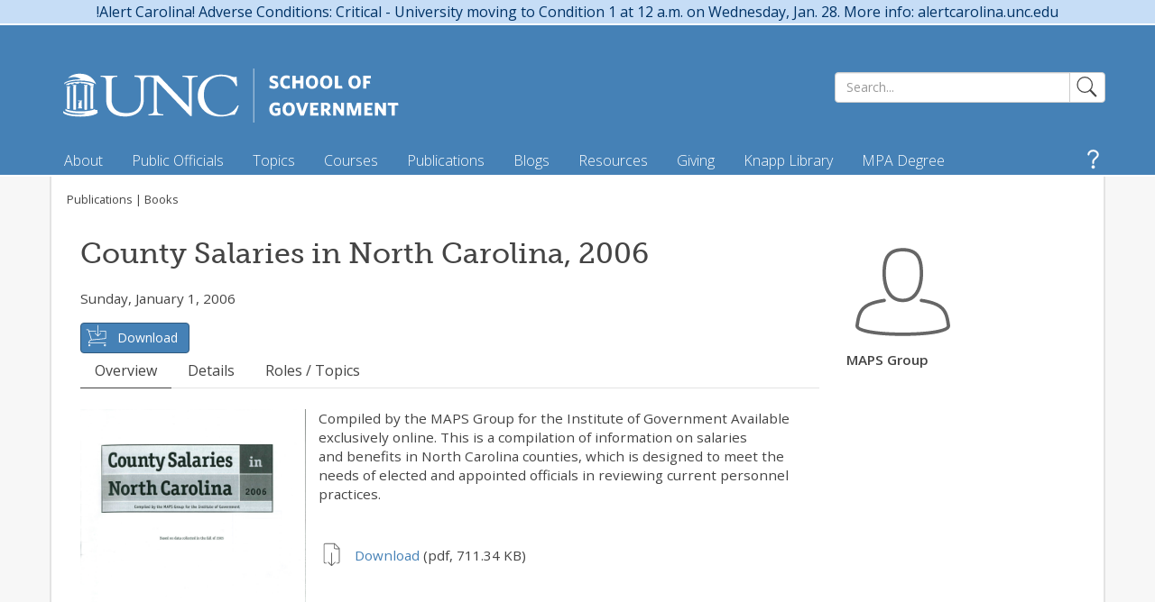

--- FILE ---
content_type: text/css
request_url: https://www.sog.unc.edu/sites/all/modules/custom/sog_sogprocesses/sog_sogprocesses.css?t9j4zo
body_size: 3407
content:
/* BEGIN: SOG Custom NCImpact Microsite Styling */
.page-node-136391 div.entityContent div.tabs ul#tabs-menu {
  display: none !important;
}
.page-node-136391 div.entityContent div.tabs div#overview {
  overflow-x: hidden !important;
}
.page-node-136391 div.entityContent div.tabs div#contributors {
  display: none !important;
}
.page-node-136391 div.entityContent div.sidebar {
  display: none !important;
}
.page-node-136391 div.entityContent div.col-md-8 {
  width:90% !important;
}
.page-node-136391 div.entityContent div.col-md-3 {
  margin-left:50px !important;
}
.page-node-136391 div.entityContent div.body-left ul { padding-left:20px; list-style:none; }
.page-node-136391 div.entityContent div.body-left li { margin-bottom:10px; }
.page-node-136391 div.entityContent div.body-left li:before {    
    font-family: 'FontAwesome';
    content: '\f054';
    margin:0 5px 0 -5px;
}
.page-node-136391 div.entityContent .sidebar-right h4 {
    border-bottom: 1px solid #e3e3e3;
    font-weight: 400;
    line-height: 1.5em;
    margin-top: 2em;
    padding-bottom: 0.5em;
    text-transform: uppercase;
    width: 100%;
}
.page-node-136391 div.entityContent .sidebar-right h4 a,
.page-node-136391 div.entityContent .sidebar-right h4 a:hover,
.page-node-136391 div.entityContent .sidebar-right h4 a:visited {
    text-decoration: none !important;
    padding-left:0em !important;
}
.page-node-136391 div.entityContent .sidebar-right .menu-microsite ul {
    padding-left:0em !important;
}
.page-node-136391 div.entityContent .sidebar-right .menu-microsite ul li {
    padding-left:0em !important;
}
.page-node-136391 div.entityContent .sidebar-right .menu-microsite ul li a {
    text-decoration: none !important;
}
.page-node-136391 p.bg-takethesurvey {    
    background:#f4425f !important;
    text-align:center !important;
    padding-top:5px !important;
    padding-bottom:5px !important;
}
.page-node-136391 p.bg-takethesurvey a:link,
.page-node-136391 p.bg-takethesurvey a:visited {    
    color:white !important;
    font-size:22px !important;
    text-decoration: none !important;
}
/* END: SOG Custom NCImpact Microsite Styling */

/* BEGIN: SOG Custom ORG Chart Styling */

.sogorg-content *{
	-webkit-box-sizing: border-box !important;
	-moz-box-sizing: border-box !important;
	box-sizing: border-box !important;
	position: relative !important;
}

.sogorg-cf:before,
.sogorg-cf:after {
    content: " " !important; /* 1 */
    display: table !important; /* 2 */
}

.sogorg-cf:after {
    clear: both !important;
}

/**
 * For IE 6/7 only
 * Include this rule to trigger hasLayout and contain floats.
 */
.sogorg-cf {
    *zoom: 1 !important;
}

/* Generic styling */

.sogorg-content {
	width: 100% !important;
	max-width: 1142px !important;
	margin: 0 auto !important;
	padding: 0 20px !important;
	min-height: 1600px;
	background: #fff;
}

.sogorg-content a:focus{
	outline: 2px dashed #f7f7f7 !important;
}

@media all and (max-width: 767px){
	.sogorg-content{
		padding: 0 20px !important;
	}	
}

.sogorg-content ul{
	padding: 0 !important;
	margin: 0 !important;
	list-style-type: none !important;
}

.sogorg-content ul a{
	display: block !important;
	background: #ccc !important;
	border: 4px solid #000 !important;
	text-align: center !important;
	overflow: hidden !important;
	font-size: .63em !important;
	line-height: 1.1em !important;
	text-decoration: none !important;
	font-weight: bold !important;
	color: #333 !important;
	height: 70px !important;
	margin-bottom: -22px !important;
	box-shadow: 4px 4px 9px -4px rgba(0,0,0,0.4) !important;
	-webkit-transition: all linear .1s !important;
	-moz-transition: all linear .1s !important;
	transition: all linear .1s !important;
}

.sogorg-content ul a em{
  font-size: .75em !important;
  line-height: .9em !important;
}

@media all and (max-width: 767px){
	.sogorg-content ul a{
		font-size: .80em !important;
	}
}


./* This is original, it was using spans, but I changed to p
.sogorg-content ul a span{
	top: 35% !important;
	margin-top: -0.7em !important;
	display: block !important;
}
*/

.sogorg-content ul a p {
	top: 35% !important;
	margin-top: -0.7em !important;
	display: block !important;
}

.sogorg-administration > li > a{
	margin-bottom: 25px !important;
}

.sogorg-director > li > a{
	width: 50% !important;
	margin: 0 20.5% 0px 20.5% !important;
}

.sogorg-subdirector:after{
	content: "" !important;
	display: block !important;
	width: 0 !important;
	height: 130px !important;
	background: red !important;
	border-left: 4px solid #000 !important;
	left: 45.45% !important;
	position: relative !important;
}

.sogorg-subdirector,
.sogorg-departments{
	position: absolute !important;
	/* left:45px !important; */
	width: 100% !important;
}

.sogorg-subdirector > li:first-child,
.sogorg-departments > li:first-child{	
	width: 18.59894921190893% !important;
	height: 64px !important;
	margin: 0 auto 92px auto !important;		
	padding-top: 25px !important;
	border-bottom: 4px solid #000 !important;
	z-index: 1 !important;	
}

.sogorg-subdirector > li:first-child{
	float: right !important;
	right: 35.9% !important;
	border-left: 4px solid #000 !important;
}

.sogorg-departments > li:first-child{	
	float: left !important;
	left: 27.3% !important;
	border-right: 4px solid #000 !important;
          visibility:hidden;
}

.sogorg-subdirector > li:first-child a,
.sogorg-departments > li:first-child a{
	width: 100% !important;
}

.sogorg-subdirector > li:first-child a{	
	left: 25px !important;
}

@media all and (max-width: 767px){
	.sogorg-subdirector > li:first-child,
	.sogorg-departments > li:first-child{
		width: 40% !important;	
	}

	.sogorg-subdirector > li:first-child{
		right: 10% !important;
		margin-right: 2px !important;
	}

	.sogorg-subdirector:after{
		left: 49.8% !important;
	}

	.sogorg-departments > li:first-child{
		left: 10% !important;
		margin-left: 2px !important;
	}
}


.sogorg-departments > li:first-child a{
	right: 25px !important;
}

.sogorg-department:first-child,
.sogorg-departments li:nth-child(2){
	margin-left: 0 !important;
	clear: left !important;	
}

.sogorg-departments:after{
	content: "" !important;
	display: block !important;
	position: absolute !important;
  /* Following controls width of long line connecting departments below */
  /* Note, with an extra department (Frayda) I used 89.3 */
	width: 80.3% !important;
	height: 26px !important;	
	border-top: 4px solid #000 !important;
	border-right: 4px solid #000 !important;
	border-left: 4px solid #000 !important;
	margin: 0 auto !important;
	top: 130px !important;
  /* Following controls left margin of long line connecting departments below */
  /*  helping connect to stick coming up from leftmost department */
	left: 5.25% !important;
}

@media all and (max-width: 767px){
	.sogorg-departments:after{
		border-right: none !important !important;
		left: 0 !important;
		width: 49.8% !important;
	}  
}

@media all and (min-width: 768px){
	.sogorg-department:first-child:before,
   .sogorg-department:last-child:before{
    border:none !important;
  }
}

.sogorg-department:before{
	content: "" !important;
	display: block !important;
	position: absolute !important;
	width: 0 !important;
  /* Following controls height of stick below long line coming up from department box below */
	height: 25px !important;
	border-left: 4px solid #000 !important;
	z-index: 1 !important;
	top: -22px !important;
  /* Following positions stick above department box */
	left: 50% !important;
	margin-left: -4px !important;
}

/* Longer stick for a and c */
.sogorg-dep-a:before,.sogorg-dep-c:before{
	content: "" !important;
	display: block !important;
	position: absolute !important;
	width: 0 !important;
  /* Following controls height of stick below long line coming up from department box below */
	height: 100% !important;
	border-left: 4px solid #000 !important;
	z-index: 1 !important;
	top: -22px !important;
  /* Following positions stick above department box */
	left: 50% !important;
	margin-left: -4px !important;
}
/* Slightly longer stick for b */
.sogorg-dep-b:before{
	content: "" !important;
	display: block !important;
	position: absolute !important;
	width: 50% !important;
  /* Following controls height of stick below long line coming up from department box below */
	height: 140px !important;
	border-left: 5px solid #fff !important;
	border-right: 4px solid #000 !important;
	z-index: 1 !important;
	top: -22px !important;
  /* Following positions stick above department box */
	left: 0 !important;
	/* Didn't seem to need this as of 2/20/2017 */
	/* margin-left: -4px !important; */
}

.sogorg-department{
  /* Following controls longer left border connecting department with subs */
	border-left: 4px solid #000 !important;
  /* Following controls width of department */
	width: 9.49894921190893% !important;
	float: left !important;
	margin-left: 1.351313485113835% !important;
	margin-bottom: 60px !important;
}
.sogorg-dep-a,.sogorg-dep-c{
  /* Following controls longer left border connecting department with subs */
	border-left: 4px solid transparent !important;
  /* Following controls width of department */
	width: 10.89894921190893% !important;
	float: left !important;
	margin-left: 1.751313485113835% !important;
	margin-bottom: 60px !important;
}

.lt-ie8 .sogorg-department{
	width: 10.25% !important;
}

@media all and (max-width: 767px){
	.sogorg-department{
		float: none !important;
		width: 100% !important;
		margin-left: 0 !important;
	}

	.sogorg-department:before{
		content: "" !important;
		display: block !important;
		position: absolute !important;
		width: 0 !important;
		height: 60px !important;
		border-left: 4px solid #000 !important;
		z-index: 1 !important;
		top: -60px !important;
		left: 0% !important;
		margin-left: -4px !important;
	}

	.sogorg-department:nth-child(2):before{
		display: none !important;
	}
}

.sogorg-department > a{
	margin: 0 0 -26px -4px !important;
	z-index: 1 !important;
}
/* Lower starting point for a b and c */
.sogorg-dep-a > a, .sogorg-dep-b > a, .sogorg-dep-c > a{
	margin: 98px 0 -26px -4px !important;
	z-index: 1 !important;
}

.sogorg-department > a:hover{	
	/* height: 80px !important; */
}

.sogorg-department > ul{
	margin-top: 0px !important;
	margin-bottom: 0px !important;
}

.sogorg-department li{	
	padding-left: 25px !important;
	border-bottom: 4px solid #000 !important;
	height: 80px !important;	
}
/* remove little stick at left for a and c */
.sogorg-dep-a li, .sogorg-dep-c li{
  padding-left: 25px !important;
	border-bottom: 4px solid transparent !important;
	height: 80px !important;	
}

.sogorg-department li a{
	background: #000 !important;
	top: 48px !important;	
	position: absolute !important;
	z-index: 1 !important;
	width: 90% !important;
	height: 60px !important;
	vertical-align: middle !important;
	right: -1px !important;
	background-image: url([data-uri]) !important;
	background-image: -moz-linear-gradient(-45deg,  rgba(0,0,0,0.25) 0%, rgba(0,0,0,0) 100%) !important;
	background-image: -webkit-gradient(linear, left top, right bottom, color-stop(0%,rgba(0,0,0,0.25)), color-stop(100%,rgba(0,0,0,0)))!important;
	background-image: -webkit-linear-gradient(-45deg,  rgba(0,0,0,0.25) 0%,rgba(0,0,0,0) 100%)!important;
	background-image: -o-linear-gradient(-45deg,  rgba(0,0,0,0.25) 0%,rgba(0,0,0,0) 100%)!important;
	background-image: -ms-linear-gradient(-45deg,  rgba(0,0,0,0.25) 0%,rgba(0,0,0,0) 100%)!important;
	background-image: linear-gradient(135deg,  rgba(0,0,0,0.25) 0%,rgba(0,0,0,0) 100%)!important;
	filter: progid:DXImageTransform.Microsoft.gradient( startColorstr='#40000000', endColorstr='#00000000',GradientType=1 ) !important;
}



/* Department/ sogorg-section colors */
.sogorg-department.sogorg-dep-a a{ background: #7BAFD4 !important; }
.sogorg-department.sogorg-dep-b a{ background: #7BAFD4 !important; }
.sogorg-department.sogorg-dep-c a{ background: #7BAFD4 !important; }
.sogorg-department.sogorg-dep-d a{ background: #7BAFD4 !important; }
.sogorg-department.sogorg-dep-e a{ background: #7BAFD4 !important; }
.sogorg-department.sogorg-dep-f a{ background: #7BAFD4 !important; }
.sogorg-department.sogorg-dep-g a{ background: #7BAFD4 !important; }
.sogorg-department.sogorg-dep-h a{ background: #7BAFD4 !important; }
.sogorg-department.sogorg-dep-i a{ background: #7BAFD4 !important; }
a#fac-info, a#cen-info, a#mpa-info { background: #eeeeee !important; }
a#sad-info, a#adfd-info, a#ado-info, a#add-info, a#ada-info, a#dsi-info { background: #b2d0e6 !important; }


.pos-summary {
    display:block;
    width: 240px;
    height:auto;
    border:5px solid #0cf;
    background-color:#fff; color:#000;
    text-align: center;
    padding:10px;
    /* position: fixed; */
    top: 50%;
    /* left: 50%; */
    /* margin-left:50px; */
    margin-top:-12px; 
    /* -index:100; */
    font-size:17px;
}

/* END: SOG Custom ORG Chart Styling */



/* Forms of Government Table */
body.page-forms-of-government-full div.container,
body.page-forms-of-government-paged div.container,
body.nc-cities-government-index div.container {
  width:100% !important;
}
body.page-forms-of-government-full div.content,
body.page-forms-of-government-paged div.container,
body.nc-cities-government-index div.container {
  font-size:12px !important;
}
/* END: Forms of Government Table */

--- FILE ---
content_type: text/css
request_url: https://www.sog.unc.edu/sites/default/files/ctools/css/b87eefa3d4d82193aadd377c970dce95.css?t9j4zo
body_size: -172
content:
.panels-flexible-106 .panels-flexible-region {
  padding: 0;
}

.panels-flexible-106 .panels-flexible-region-inside {
  padding-right: 0.5em;
  padding-left: 0.5em;
}

.panels-flexible-106 .panels-flexible-region-inside-first {
  padding-left: 0;
}

.panels-flexible-106 .panels-flexible-region-inside-last {
  padding-right: 0;
}

.panels-flexible-106 .panels-flexible-column {
  padding: 0;
}

.panels-flexible-106 .panels-flexible-column-inside {
  padding-right: 0.5em;
  padding-left: 0.5em;
}

.panels-flexible-106 .panels-flexible-column-inside-first {
  padding-left: 0;
}

.panels-flexible-106 .panels-flexible-column-inside-last {
  padding-right: 0;
}

.panels-flexible-106 .panels-flexible-row {
  padding: 0 0 0.5em 0;
  margin: 0;
}

.panels-flexible-106 .panels-flexible-row-last {
  padding-bottom: 0;
}

.panels-flexible-column-106-main {
  float: left;
  width: 99.0000%;
}

.panels-flexible-106-inside {
  padding-right: 0px;
}

.panels-flexible-106 {
  width: auto;
}

.panels-flexible-region-106-center {
  float: left;
  width: 99.0000%;
}

.panels-flexible-row-106-main-row-inside {
  padding-right: 0px;
}



--- FILE ---
content_type: text/javascript
request_url: https://www.sog.unc.edu/sites/default/themes/sog/dist/scripts/main.js?t9j4zo
body_size: 23683
content:
// jQuery('.navbar-offcanvas').addClass('in');
var breakpoint = 992;
var bannerPause = true;
var bannerInterval = 20;
var socialShareDisabled = false;
var rotateBanner;
var banerInt = 0;
var navbarLg = 140;
var navbarSm = 90;
var endLogoScale = 50;
var startLogoScale = 0;
/*
var logoHeightLg = 75;
var logoHeightSm = 48;
var logoMarginTopLg = 20;
var logoMarginTopSm = 6;
*/

var logoHeightLg = 60;
var logoHeightSm = 35;
var logoMarginTopLg = 22;
var logoMarginTopSm = 8;


var menuFade = false;
var endMenuFade = 20;
var startMenuFade = 0;
var menuFontLg = 16;
var menuFontSm = 16*0.9;
var searchTopLg = -65;
var searchTopSm = -30;
var inArr = {};

var waitForFinalEvent = (function () {
  var timers = {};
  return function (callback, ms, uniqueId) {
    if (!uniqueId) {
      uniqueId = "Don't call this twice without a uniqueId";
    }
    if (timers[uniqueId]) {
      clearTimeout (timers[uniqueId]);
    }
    timers[uniqueId] = setTimeout(callback, ms);
  };
})();

var m = new Date().getTime();

// This needs to be wrapped to handle IE11
try {
	if(localStorage.getItem('home.banner')){
		$('#sog-banner').css({display:'none'});
		// $("#banner-toggle.out").trigger('click');
	}
} catch( exception ) {

}

jQuery(document).ready(function(){
	contentBkgd();
	scrollParam();
	etcDisplay();
	if(socialShareDisabled)socialShareDisable();

	if(jQuery("#sog-banner").length > 0){
		var d = jQuery.Deferred(),
		p=d.promise();
		p.then(bannerInit).then(localSettings);
		d.resolve();
	}

	menuControls();
	// menuDataControls();
	hideDetails();

	if($('#tabs-menu').length > 0){
		$('#tabs-menu').tabCollapse({
			tabsClass: 'hidden-sm hidden-xs',
	    	accordionClass: 'visible-sm visible-xs'
		});
	}
	// jQuery('.navbar-offcanvas').addClass('in');
	// jQuery('.navbar-offcanvas').addClass('canvas-slid');
	// jQuery('.row-offcanvas-right').addClass('active');

	addScrollToAnchors();
	scrollToTopBtn();
	setTimeout(function(){fixedNavbar();},500);//trigger after admin_menu
	activeTabs();
    window.onscroll = function() {
    	fixedNavbar();
    	menuControls();
    	scrollToTopBtn();
    };
    addThemeFormElements();

    $('[data-lightbox="tour-website"]').on( "click", function(){lightboxOptions(); });
});

jQuery(window).bind('resize orientationchange', function() {
	// document.body.clientWidth = document.body.clientWidth;

	waitForFinalEvent(function(){
    	contentBkgd();
    	scrollParam();
    	fixedNavbar();
    	menuControls();
    	closeMenu();
    	if(jQuery("#sog-banner").length > 0){bannerControlsOn();}
		// if(jQuery('.entry-content > #social').size() > 0){positionSocial();}

    	// jQuery('.nav-collapse').collapse('hide');
    	jQuery('.navbar-offcanvas').removeClass('in');
		jQuery('#navbar-spacer').hide();
    }, 500, m);
});

function contentBkgd(){
	if(jQuery("#content-wrap").length === 0){return;}
	var contentMin = jQuery(window).height()-jQuery("#content-wrap").offset().top-jQuery("body >footer").height()-20;
	if(jQuery("#content-wrap").height()<contentMin){
   		// jQuery("#content-wrap").height(contentMin);
   		jQuery("#content-wrap").css({"min-height":contentMin});
   	}
   	// console.log(contentMin);
   	var menuHeight = jQuery(".navbar-container").height();
   	if(jQuery(".navbar").css("position") === "fixed" && menuHeight > jQuery(window).height()){
		var h = jQuery(window).height()-jQuery(".navbar").height();
		// jQuery("#nav").css({"overflow":"scroll","height":h});
   	}else{
   		// jQuery("#nav").css({"overflow":"auto","height":"auto"});
   	}
   	// console.log(menuHeight+" = "+jQuery(".navbar-offcanvas").height()+" + "+jQuery(".navbar").height());
}

function scrollParam(){
	//save scroll parameters
	var height = jQuery(document).height();
	var footer = jQuery("body > footer").height();

	var pad = jQuery("#content-wrap").outerHeight(true) - jQuery("#content").outerHeight(true);

	// jQuery("#content").css({"padding-bottom":pad});

	jQuery(".scrollable").each(function(){

		var h = height+jQuery("#"+this.id+"-read-more").outerHeight(true);

		var top = jQuery(this).offset().top;
		top -= (jQuery(".navbar").css("position") == "fixed")?jQuery(".navbar").height():0;
		var r = h-top;
		var spacerHeight = (jQuery(window).height()>r)?jQuery(window).height()-r:0;

		// var h2 = jQuery(this).outerHeight(true)+jQuery("#"+this.id+"-read-more").innerHeight();

		jQuery("#"+this.id+" #scroll").text(top);
		jQuery("#"+this.id+" #spacer").text(spacerHeight);

		// jQuery(this).css({border:"1px dashed green"});

		// if(jQuery(window).height()>r){
			// jQuery("#print-script").html(
			// 	jQuery("#print-script").html()+"<br/><br/>"+
			// 	this.id+"<br/>"+
			// 	jQuery("#content").outerHeight(true)
			// 	// jQuery(window).height()+" - "+r +"("+height+" + "+jQuery("#"+this.id+"-read-more").height()+" - "+top+") = "+spacerHeight
			// 	// jQuery(this).outerHeight(true)+" + "+jQuery("#"+this.id+"-read-more").innerHeight()+" = "+h2
			// );
			// jQuery("#"+this.id+" #spacer").text(300);
		// }
	});
}

function addScrollToAnchors(){
	jQuery('a[href^="#"]').bind('click.smoothscroll',function (e) {
        e.preventDefault();
        var target = this.hash;
        jQuerytarget = jQuery(target);
	    jQuery("html, body").animate({ scrollTop: jQuerytarget.offset().top - navbarSm - 4 - 25 }, 600);
    });
}

function etcDisplay(){
/*
	jQuery('.etc').on("click",function(){
		var c = jQuery(this).attr("class").split(" ");
		// jQuery("#"+c[0]+" .etc-icon").slideToggle();
		jQuery("#"+c[0]+" .etc-icon").toggleClass("hide");
		// jQuery(".social .hide")

		return false;
	});
*/
}

function renderCaptcha(){
	var widgetId1;
	var onloadCallback = function() {
	    widgetId1 = grecaptcha.render('recaptcha', {
	      'sitekey' : '6LcmVf8SAAAAAIMHDAfzhd4xuShnFw1T1rQBNizD',
	      'theme': 'light',
	    });

	};
}

function bannerInit(){

	var deferred = $.Deferred();

	// setTimeout(function(){
		// console.log('waiting');
		// console.log("bannerInit: ",deferred.state());
		var img = [];

		$("#load-img .sog-banner").each(function(){img.push($(this).attr("src"));});

		rotateBanner = (!bannerPause)?setInterval(function(){

		  	var nextImage = (banerInt < img.length-1)?img[banerInt+1]:img[0];
		  	banerInt += 1;

	    	$("#sog-banner").fadeOut("slow",function(){
	           	$(this).css("background-image","url("+nextImage+")").fadeIn("slow");
	        });

	    }, bannerInterval*1000):null;

		$("#banner-controls").prependTo($(".sog-body"));

	    bannerControlsOn();

	    deferred.resolve("from bannerInit");

	// },2000);
	// console.log('bannerInit');
	return deferred.promise();
}

function bannerControlsOn(){
	var navbarHeightMin = (breakpoint > $(window).width())?25:80;

    $("#banner-skip").off().on("click",function(){
		var skipBanner = $(".sog-body").offset().top - 10 - ((breakpoint > $(window).width())?60:80)-((jQuery("#admin-menu").length > 0)?jQuery("#admin-menu").height():0);
    	$("html, body").animate({ scrollTop:skipBanner}, 800);
    	// console.log("skipBanner: "+skipBanner+" - "+((jQuery("#admin-menu").length > 0)?jQuery("#admin-menu").height():0)+" - "+jQuery("#admin-menu").height());
    });

    // $("#banner-info").off().on("click",function(){
    // 	console.log("launch light box with caption msg");
    // });

	var ln = 800;

    $("#banner-toggle.out").off().on("click",function(){
    	// console.log("hide");
    	clearInterval(rotateBanner);
		$(function () {
		    $("#sog-banner").slideUp({ duration: ln, queue: false});
			$("html, body").animate({scrollTop:navbarHeightMin}, { duration: ln, queue: false });
		    $("#banner-info").fadeOut({ duration: ln, queue: false});
		    $("#banner-skip").fadeOut({ duration: ln, queue: false,
	    		complete:
			    	function(){
				    	$("#banner-toggle").removeClass("out").addClass("in");
						bannerControlsOn();
						scrollToTopBtn();
						localStorage.setItem('home.banner',0);
						// console.log('close banner');
					}
			});
		});

    });

    $("#banner-toggle.in").off().on("click",function(){
    	// console.log("show");
		$(function () {
		    $("#sog-banner").slideDown({ duration: ln, queue: false });
		    $("html, body").animate({scrollTop:0}, { duration: ln, queue: false });
		    $("#banner-info").fadeIn({ duration: ln, queue: false});
		    $("#banner-skip").fadeIn({ duration: ln, queue: false,
		    		complete:
				    	function(){
							$("#banner-skip").removeClass("hidden");
							$("#banner-toggle").removeClass("in").addClass("out");
							bannerInit();
							bannerControlsOn();
							scrollToTopBtn();
							localStorage.removeItem('home.banner');
						}
				});
		});
    });
}

function localSettings(){
	if(localStorage.getItem('home.banner')){
		// console.log('click');
    	$("#banner-toggle.out").trigger('click');
    }else{
    	// console.log('show');
		$('#sog-banner').css({display:''});
		$('#banner-info').css({display:''});
	}
	return;
}

function scrollToTopBtn(){
	var navbarHeightMin = ($("#sog-banner").length > 0 && $("#sog-banner").css("display") == "none")?((breakpoint > $(window).width())?25:80):0;
	var top = ($("#sog-banner").length > 0 && $("#sog-banner").css("display") == "none")?$(".sog-body").offset().top - $(".navbar").height():0;

	jQuery('#toTop').off().on("click",function(){
		jQuery("html, body").animate({ scrollTop: navbarHeightMin }, 600);
		return false;
	});

	if(200 > jQuery(this).scrollTop() || ($("#sog-banner").length > 0 && $("#sog-banner").css("display") == "none" && top >= jQuery(this).scrollTop())){
		jQuery('#toTop').fadeOut();
	}else{
		jQuery('#toTop').fadeIn();
	}
}

function fixedNavbar(){
	var top;
	var menuTop;
	if( breakpoint > $(window).width()){
		$(".navbar-container").height(60);
		top = ($('#admin-menu').length > 0)?$("#admin-menu").height():0;
		// $(".navbar").css({"top":top});

		// if($('.admin-menu').length > 0){
		// 	$("html body").css({"margin-top":$("#admin-menu").height()+" !important"});
		// 	console.log($("#admin-menu").height());
		// }

		menuTop = ($('#admin-menu').length > 0)?$("#admin-menu").height()+$(".navbar-container").height()+2:$(".navbar-container").height()+2;
		$(".navbar-offcanvas").css({"top":menuTop});

		// $("#main-menu-row").css({"top":menuTop});
		$(".navbar-logo").css({marginTop:logoMarginTopSm});
		$(".navbar-logo svg").height(logoHeightSm);


		// $("#sog-banner").css({'position':'static'});
		// $("body").css({'padding-top':60});

	}else if($(window).scrollTop() >= navbarLg - navbarSm){

		// $("#sog-banner").css({'position':'fixed','top':navbarSm});
		// $("body").css({'padding-top':600});

		$(".navbar-container").height(navbarSm);
/*
		$(".navbar-logo").css({marginTop:logoMarginTopSm});
		$(".navbar-logo svg").height(logoHeightSm);
*/
		$(".navbar-logo").css({marginTop:logoMarginTopSm});
		$(".navbar-logo svg").height(logoHeightSm);

		$("#nav ul li").css({"font-size":menuFontSm});
		$(".navbar-search").css({"top":searchTopSm});

		top = ($('#admin-menu').length > 0)?$("#admin-menu").height():0;
		// $(".navbar").css({"top":top});

		$(".navbar-offcanvas").css({"top":"auto"});
		menuTop = ($('#admin-menu').length > 0)?$(".navbar-container").height()+$("#admin-menu").height():$(".navbar-container").height()+2;
		if($('#admin-menu').length > 0){$("body").css({"margin-top":$("#admin-menu").height()});}
		$("#main-menu-row").css({"top":menuTop});

		// $("#main-menu-row").addClass("active");
		$("#main-menu-row").css({"background-color":"rgba(255, 255, 255, 1.0)","border-bottom":"2px solid #E3E3E3"});

	}else if(navbarLg - navbarSm > $(window).scrollTop() && $(window).scrollTop() >= 0){

		// $("#sog-banner").css({'position':'static'});
		// $("body").css({'padding-top':140});

		top = ($('#admin-menu').length > 0)?$("#admin-menu").height():0;
		// $(".navbar").css({"top":top});

		var navbar = navbarLg - $(window).scrollTop();
		$(".navbar-container").height(navbar);

		$(".navbar-offcanvas").css({"top":"auto"});
		menuTop = ($('#admin-menu').length > 0)?$(".navbar-container").height()+$("#admin-menu").height():$(".navbar-container").height()+0;
		if($('#admin-menu').length > 0){$("body").css({"margin-top":$("#admin-menu").height()});}
		$("#main-menu-row").css({"top":menuTop});

		// console.log("menuTop: "+menuTop);

		if($(window).scrollTop() >= endLogoScale){
			$(".navbar-logo").css({marginTop:logoMarginTopSm});
			$(".navbar-logo svg").height(logoHeightSm);
			$("#nav ul li").css({"font-size":menuFontSm});
			$("#main-menu-row").css({"background-color":"rgba(255, 255, 255, 1.0)","border-bottom":"2px solid #E3E3E3"});

		}else if(endLogoScale > $(window).scrollTop() && $(window).scrollTop() > startLogoScale){
			var scrollProgress = (($(window).scrollTop() - startLogoScale)/(endLogoScale-startLogoScale));
			// console.log(scrollProgress);

			var logoMarginTop = logoMarginTopLg - (logoMarginTopLg - logoMarginTopSm)*scrollProgress;
			$(".navbar-logo").css({marginTop:logoMarginTop});

			var logo = logoHeightLg - (logoHeightLg - logoHeightSm)*scrollProgress;
			$(".navbar-logo svg").height(logo);
			$(".navbar-logo img").height(logo);

			var menuFontSize = menuFontLg - (menuFontLg - menuFontSm)*scrollProgress;
			$("#nav ul li").css({"font-size":menuFontSize});

			var searchTopSize = searchTopLg - (searchTopLg - searchTopSm)*scrollProgress;
			$(".navbar-search").css({"top":searchTopSize});

			if($('#sog-banner').length > 0){
				if($('#sog-banner').css('display') == 'none'){scrollProgress = 1.0;}
				$("#main-menu-row").css({"background-color":"rgba(255, 255, 255, "+scrollProgress+")"});
			}else{
				$("#main-menu-row").css({"background-color":"rgba(255, 255, 255, 1.0)","border-bottom":"2px solid #E3E3E3"});
			}

		}else if(startLogoScale >= $(window).scrollTop()){
			$(".navbar-logo").css({marginTop:logoMarginTopLg});
			$(".navbar-logo svg").height(logoHeightLg);
			$(".navbar-logo img").height(logoHeightLg);
			$("#nav ul li").css({"font-size":menuFontLg});
			$(".navbar-search").css({"top":searchTopLg});

			if($('#sog-banner').length > 0){
				$("#main-menu-row").css({"background-color":"rgba(255, 255, 255, "+(($('#sog-banner').css('display')=='none')?1.0:0.0)+")","border-bottom":(($('#sog-banner').css('display')=='none')?"2px solid #E3E3E3":"none")});
			}else{
				$("#main-menu-row").css({"background-color":"rgba(255, 255, 255, 1.0)","border-bottom":"2px solid #E3E3E3"});
			}
		}
		if(menuFade){
			if($(window).scrollTop() >= endMenuFade){
				$(".navbar-offcanvas").fadeTo(0,0);
			}else if(endMenuFade > $(window).scrollTop() && $(window).scrollTop() >= startMenuFade){
				var menuOpacity = (1 - ( ($(window).scrollTop()-startMenuFade) * (1/(endMenuFade-startMenuFade)) ) );
				$(".navbar-offcanvas").fadeTo(0,menuOpacity);
			}else if(startMenuFade > $(window).scrollTop()){
				$(".navbar-offcanvas").fadeTo(0,1);
			}
		}
	}
}

function menuControls(){
	// console.log($(window).width());
    var w = $(window).width();
	var tOut;

    $('#nav ul').off().on("mouseover",
        function () {
        	var el = this;
        	// console.log($(el).attr('id'));
        	if(!inArr[$(el).attr('id')] ) { // && !$( 'li:hover', this ).hasClass( 'menu-13011')
				inArr[$(el).attr('id')] = true;
		        setTimeout(function(){
		        	if(inArr[$(el).attr('id')]){
			        	if(w > breakpoint){
				            $(".menu-row").stop(true, true).fadeIn("slow");
				           	$("#sog-banner .layer").stop(true, true).fadeIn("slow");
				           	$("#banner-skip, #banner-controls").fadeOut(200);
			        	}
			        }
		        },200);
		        // console.log(inArr);
		    }
        }
    );

    $('#main-menu-row').on("mouseover",
        function () {
    	 	inArr[$(this).attr('id')] = true;
        }
    );

    $('#nav ul').on("mouseout",
        function () {
    	   inArr[$(this).attr('id')] = false;
        	if(w > breakpoint){
			    setTimeout(function(){
		          if(!inArr["main-menu"] && !inArr["main-menu-row"] && !inArr["navbar-icon-user"] && !inArr["navbar-icon-search"]){
		        	closeMenu();
		          }
		    	},100);
    		}
    	}
    );

    $("#main-menu-row").on("mouseout",
        function () {
		    inArr[$(this).attr('id')] = false;
		    if(w > breakpoint){
			 	setTimeout(function(){
		          if(!inArr["main-menu"] && !inArr["main-menu-row"]){
		        	closeMenu();
		        	// $("#main-menu-row").stop(true, true).fadeOut("slow")
		        	// $("#nav ul li").css({"box-shadow":"none"});
		        	// $("#sog-banner .layer").stop(true, true).fadeOut("slow");
		          }

		    	},100);
        	}
        }
    );

	$('#nav ul li').each(function(){
		var replace = $(this).attr('class').replace(/(menu-[0-9]*)/,'');
		var contentId = $(this).attr('class').replace(replace,'');

		$(this).off().on("mouseover",
	        function () {
	        	var w = $(window).width();

	        	if(w > breakpoint ) {
					$("#nav ul li").css({"box-shadow":"none"});
			        $(this).css({"box-shadow":"inset 0 -2px 0 0px #AAAAAA"});
			        if(inArr.active != contentId){
			        	$("#main-menu-row .container").fadeOut(200,function(){
			        		$("#main-menu-row>.container>ul>li").css({"display":"none"});
			        		$("#"+contentId).css({"display":"inline"});
			        		$("#main-menu-row .container").fadeIn(200);
			        	});
			        	inArr.active = contentId;
			        }
			    }else{
			    }

			 //    setTimeout(function(){
				// 	if(!inArr[$("#nav ul").attr('id')]){
				// 	    $("#banner-skip, #banner-controls").fadeOut(400);
				// 	}
				// },200);

			    // console.log(contentId);
	    	}
	    );
	});
    // $("#main-menu-row").css({"display":"inline"});
    // $("#main-menu-row").css({"background-color":"rgba(255, 255, 255, 1.0)","border-bottom":"2px solid #E3E3E3"});
    // $("#main-menu-row>div>ul>li:nth-child(8)").css({"display":"inline"});
}

function closeMenu(){

	if(inArr.active !== null){
		// console.log("closeMenu");
		inArr.active = null;
		$("#nav ul li").css({"box-shadow":"none"});
		$(function () {
			$("#main-menu-row").stop(true, true).fadeOut(400);
			$("#main-menu-row").removeClass("scrollActive");
			$("#main-menu-row>.container>ul>li").css({"display":"none"});
			$("#sog-banner .layer").stop(true, true).fadeOut(400);
			$("#banner-skip, #banner-controls").fadeIn(400);
			// console.log("closeMenu");
		});
	}
}

function activeTabs(){
	$('#tabNav a').click(function (e) {
	  e.preventDefault();
	  $(this).tab('show');
	});
}

function localStorageQuery (regex,action,el,attr,value) {
  var i, results = [];
  for (i in localStorage) {
  	// console.log('i: '+i);
    if ( localStorage.hasOwnProperty(i) ) {
      if ( i.match(regex) ) {
        if(action === 'delete'){
        	localStorage.removeItem(i);
        }else{
	        value = JSON.parse(localStorage.getItem(i));
	        results.push({key:i,val:value});
	    }
      }
    }
  }
  // console.log(results);
  return results;
}

function addThemeFormElements(){
	$('label').css({'display':'block'});
	$('input[type="text"],input[type="email"],input[type="phone"],input[type="number"],textarea').addClass('form-control');
	$('input[type="submit"]').addClass('btn btn-default');
	$('.field.webform').find('select').addClass('form-control');
	$('.field.webform').find('input[type="submit"]').addClass('form-control');
	$('.webform-container-inline').removeClass('webform-container-inline').find('div').css({'display':'inline'});
	$('.webform-calendar').hide();
	$('select').addClass('selectpicker');
	$('.selectpicker').selectpicker();
}

function hideDetails(){
	$('.expand-all.off').off().on('click',function(){
		$('.hide_details').find('.body').slideDown();
		$(this).addClass('on');
		$(this).removeClass('off');
		hideDetails();
	});

	$('.expand-all.on').off().on('click',function(){
		$('.hide_details').find('.body').slideUp();
		$(this).addClass('off');
		$(this).removeClass('on');
		hideDetails();
	});

	$('.hide_details').each(function(){
		$(this).find('.title').off().on('click',function(faq){
			if( $(this).parent().hasClass( 'expanded' ) ) {
				$( this ).parent().removeClass( 'expanded ' );
			} else {
				$( this ).parent().addClass( 'expanded ' );
			}

			$(this).parent().find('.body').slideToggle();
			// faq.find('.body').css({'border':'1px solid orange'});
		});
	});
}

function socialShareDisable(){
	$('.social').find('.share').find('li').find('a').off()
	.on('click.myDisable', function(e) { e.preventDefault(); })
	.on('click',function(){
		if($('.alert.alert-danger').length === 0)$('.row.entityContent').prepend('<div class="alert alert-danger" role="alert"><span class="glyphicon glyphicon-exclamation-sign" aria-hidden="true"></span> Social sharing is currently disabled.</div>');

		var scroll = $('.alert.alert-danger').offset().top-$('.navbar').height()-10;
		$('html,body').animate({scrollTop: scroll},600);

	});
}

function lightboxOptions(){
	// if($('.lb-image').length === 0)return;

	// console.log($('.lb-image').attr('src'));
	if($('.lb-outerContainer').find('iframe').length === 0){
		$('.lb-outerContainer').prepend("<iframe src='https://sog.adobeconnect.com/website-tour' style='overflow:hidden;width:1100px;height:850px;border:0;'/></iframe>");
	}
	$('.lb-image').addClass('hide');
	$('.lb-details').addClass('hide');
	$('.lb-closeContainer').css({'margin':'75px -65px 0 0'});
	$('.lb-nav').remove();
}

function msieversion() {

    var ua = window.navigator.userAgent;
    var msie = ua.indexOf("MSIE ");

    // if (msie > 0 || !!navigator.userAgent.match(/Trident.*rv\:11\./))      // If Internet Explorer, return version number
        // alert(parseInt(ua.substring(msie + 5, ua.indexOf(".", msie))));
    // else                 // If another browser, return 0
        // alert('otherbrowser');

   return (msie > 0 || !!navigator.userAgent.match(/Trident.*rv\:11\./))?true:false;
}

















var expandTiles = false;
var tracker = false;

if(typeof(Storage) === "undefined") {
	alert('This browser does not support web storage.');
    // Sorry! No Web Storage support..
}
// localStorage.clear();

var app = angular.module('sog', ['infinite-scroll','ngRoute','angulartics','angulartics.google.analytics']);
var viewCtrl = function($scope, $filter, $timeout, ViewData, urlService, $location, $analytics) {
	var _this = this;
	_this.urlService = urlService;
	var page = _this.urlService.getPage();
	var reload = true;

	$scope.page = page;

	$scope.viewData = new ViewData();

	$scope.filter = {};

	if(expandTiles){
		$scope.$watch(
			function () { return $('.tile').not('.tile.expand').length; },
			function (newValue, oldValue) {
			  if (newValue !== oldValue) {
			    // code goes here
			    // console.log('added more tiles');
			    // $.when()
			    // .then($scope.viewData.expandTile())
			    // .then($scope.$apply());
			    $scope.viewData.expandTile();
			  }
			}
		);
	}

	$scope.onChange = function (){
		$scope.viewData.done = false;

		//get path and api urls
		var uri = _this.urlService.generateUrls($scope);

		//fire next page with data api corresponding to selected filters
		$scope.viewData.nextPage(uri.api);

		//update location.href
		$location.path(uri.path);

		//report new path to google analytics
		var url = '/'+$location.absUrl().split('/').splice(3).join('/');
		$analytics.pageTrack(url);
	};

	$scope.nextPage = function (){
		var uri = _this.urlService.generateUrls($scope);
		$scope.viewData.nextPage(uri.api);

	};

	$scope.sort = function (value){
		//console.log( 'sort' );
		//console.log( value );
		if($('#view').attr('data-title') === 'Courses' && value === 'field_offering_date_value') $scope.filter.content_type = 'course_offering';
		if(value === 'field_keywords'){
			$scope.filter = [];
			// $scope.filter.length = 0;
			$scope.display_option('list');
			setTimeout(function(){$('.selectpicker').selectpicker('refresh');},100);
		}
		$scope.filter.sort_by = value;
		$scope.onChange();
		setTimeout(function(){$('.selectpicker').selectpicker('refresh');},100);
	};

	$scope.order = function (value){
		$scope.filter.sort_order = value;
		$scope.onChange();
		setTimeout(function(){$('.selectpicker').selectpicker('refresh');},100);
	};

	var fetchDataDelay = 500;   // milliseconds
    var fetchDataTimer;

    $scope.keyUp = function(){
    	var page = _this.urlService.getPage();
    	var searchStr = localStorage.getItem(page+'.filter.search');
    	if($scope.filter.search === '' && searchStr !== null)$scope.onSearch();
    };

    $scope.onSearch = function (){
    	// console.log('$scope.search: '+$scope.filter.search);
    	// $('.sort_options,.display_options').addClass('hidden');
    	$scope.filter.sort_by = ($scope.filter.search !== '')?'score':$('#view').attr('data-sort-by');
    	$scope.filter.sort_order = ($scope.filter.search !== '')?'desc':$('#view').attr('data-sort-order');

    	// console.log('$scope.filter.sort_by: '+$scope.filter.sort_by+'\n$scope.filter.sort_order: '+$scope.filter.sort_order);

        $timeout.cancel(fetchDataTimer);
        fetchDataTimer = $timeout(function () {
      		$scope.onChange();
        }, fetchDataDelay);
    };

	$scope.display_option = function(type){
		if($scope.filter.sort_by === 'field_keywords' && type !== 'list') return;
		$scope.display = type;
		localStorage.setItem(page+'.display',$scope.display);
	};

	$scope.display_image = function(){
		$scope.image = ($scope.image===false)?true:false;
		localStorage.setItem(page+'.image',$scope.image);
	};

	$scope.keyUpFactor = function(key){
		// console.log(key);
		var val = parseInt($scope.viewData.testVars[key].factor);
		val = (isNaN(val))?0:val;
		$scope.viewData.testVars[key].factor = val;
		$scope.viewData.tally();

		var page = _this.urlService.getPage();
		localStorage.setItem(page+'.test.'+key,val);
	};

	$scope.displayRules = false;
	$scope.displayRules = (localStorage.getItem(page+'.displayRules'))?true:false;

	$scope.display_rules = function(key){
		if($scope.displayRules === false){
			$scope.displayRules = true;
			localStorage.setItem(page+'.displayRules',1);
		}else{
			$scope.displayRules = false;
			localStorage.removeItem(page+'.displayRules');
		}
	};

	$scope.join_with_or = function(){
		var page = _this.urlService.getPage();
		if($scope.viewData.joinWithOr === false){
			$scope.viewData.joinWithOr = true;
			localStorage.setItem(page+'.joinWithOr',1);
		}else{
			$scope.viewData.joinWithOr = false;
			localStorage.removeItem(page+'.joinWithOr');
		}
		// console.log($scope.viewData.joinWithOr+' '+ localStorage.getItem(page+'.filter.search'));
		if(localStorage.getItem(page+'.filter.search')) $scope.onSearch(page);
	};

	$scope.resetFilters = function(){
		$scope.filter.length = 0;
		$scope.filter = [];
		$scope.filter.sort_by = $('#view').attr('data-sort-by');
		$scope.filter.sort_order = $('#view').attr('data-sort-order');
		$scope.display = (localStorage.getItem(page+'.display'))?localStorage.getItem(page+'.display'):(($('#view').attr('data-display').length>0)?$('#view').attr('data-display'):"tile");
		$scope.image = (localStorage.getItem(page+'.image'))?((localStorage.getItem(page+'.image')==='true')?true:false):(($('#view').attr('data-image') === 'false')?false:true);
	};

	$scope.pathVarsToScope = function(){
		$scope.resetFilters();
		var filter = [];
      	var ct = $filter('content_types');

      	var path = $location.path().split('/');

		for(var i=0;i<path.length;i++){

			if(path[i] === '')continue;

			if(path[i] === 'public-officials' && $.isNumeric(path[i+1])){
			  key = 'roles';
			  value = path[i+1];
			  i+=2;
			}else if(path[i] === 'topics' && $.isNumeric(path[i+1])){
			  key = 'topics';
			  value = path[i+1];
			  i+=2;
			}else if(path[i] === 'types' && $.isNumeric(path[i+1])){
			  key = 'field_profile_types';
			  value = path[i+1];
			  i+=2;
			 }else if(path[i] === 'groups' && $.isNumeric(path[i+1])){
			  key = 'field_group';
			  value = path[i+1];
			  i+=2;
			}else if(path[i] === 'authors' && $.isNumeric(path[i+1])){
			  key = 'field_author';
			  value = path[i+1];
			  i+=2;
			}else if(path[i] === 'blogs' && $.isNumeric(path[i+1])){
			  key = 'field_blog_reference';
			  value = path[i+1];
			  i+=2;
			}else if(path[i] === 'search' && typeof path[i+1] !== 'undefined'){
			  key = 'search';
			  value = path[i+1];
			  i+=1;
			}else if(path[i] === 'by' && typeof path[i+1] !== 'undefined'){
			  key = 'sort_by';
			  value = path[i+1];
			  i+=1;
			  if(value === 'first-name') value = 'field_first_name_value_1';
			  if(value === 'offering-date') value = 'field_offering_date_value';
			  if(value === 'last-updated') value = 'changed';
			  if(value === 'published') value = 'created';
			  if(value === 'fields-of-expertise') value = 'field_keywords';
			  if($.inArray(value, $scope.options[key]) === -1) value = $('#view').attr('data-sort-by');
			}else if(path[i] === 'order' && typeof path[i+1] !== 'undefined'){
			  key = 'sort_order';
			  value = path[i+1];
			  i+=1;
			  if($.inArray(value, $scope.options[key]) === -1) value = $('#view').attr('data-sort-order');
			}else if(path[i] === 'featured' && typeof path[i+1] !== 'undefined'){
			  // default
			  // if(path[i+1] === 'new-publications') $scope.viewData.subset.active = 'New Publications';
			  if(path[i+1] === 'forthcoming-titles') $scope.viewData.subset.active = 'Forthcoming Titles';
			  if(path[i+1] === 'updates-and-supplements') $scope.viewData.subset.active = 'Updates and Supplements';
			  i+=1;
			  continue;
			}else{
			  var c = ct(path[i],{'input':'path','output':'machine_name'});
			  if(typeof c !== 'undefined'){
			    key = 'content_type';
			    value = c;
			  }
			}

			// console.log(key+' => '+value);
			if(key && value) $scope.filter[key] = value;
		}

		if($scope.filter.sort_by === 'field_keywords') $scope.display_option('list');

		setTimeout(function(){$('.selectpicker').selectpicker('refresh');},100);
	};

	$scope.resetFilters();

	$scope.$on('$locationChangeSuccess', function () {
		// Close large drop down nav menu
		if (typeof closeMenu == 'function') closeMenu();

		// Catch path changes from nav menu	which do not reload page due to AngularJS
		$scope.pathVarsToScope();

		// $scope.nextPage();
		$scope.onChange();
	});

	$(document).ready(function(){

		$scope.pathVarsToScope();
		if($('#view').attr('data-path') === '/publications' && $location.path().indexOf('/featured/') === -1){
		    setTimeout(function(){
		    	$("html, body").animate({ scrollTop: $('#searchPublications').offset().top - navbarSm - 4 }, 600);
		    },500);
		}
		// if(expandTiles){
	 // 		$(window).on('popstate', function(e) {
	 // 			e.preventDefault();
		// 		// console.log('Back button was pressed.');
		// 		// console.log(history.state);
		// 		this.back = true;
		// 		// console.log(history.state);
		// 		// console.log(history.state.url+' === '+$("#view").attr("data-path"));
		// 		if(history.state.url === $("#view").attr("data-path")){
		// 			console.log('close');
		// 			$('.tile.expand').find('.closeBtn').find('svg').trigger("click");
		// 		}else{
		// 			console.log('open');
		// 	      	$("[data-path='"+history.state.url+"']").trigger("click");
		// 	    }
		//     });
		// }
	});


};
viewCtrl.$inject = ["$scope", "$filter", "$timeout", "ViewData", "urlService", "$location", "$analytics"];

app.controller('ViewController', viewCtrl)
.config(["$locationProvider", function($locationProvider){
	$locationProvider.hashPrefix('!');
	//Did not use html5Mode(true) because node url's would match <base>
	//This would work if you implement expandTile to bring node content into collection page in the form of an expanded tile
	//$locationProvider.html5Mode(true).hashPrefix('!');
}]);

app.factory('ViewData', ["$http", "$location", "infoService", "urlService", function($http, $location, infoService, urlService) {
	// localStorage.set('')
	var apiOrig,pageNum;
	this.urlService = urlService;
	var page = this.urlService.getPage();

	var ViewData = function() {

		this.api = '';
		this.items = [];
		this.results = 0;
		this.busy = false;
		this.done = false;
		this.pageNum = 0;
		this.infoService = infoService;
		this.template = false;
		this.back = false;
		this.search = false;
		this.total = 0;
		this.joinWithOr = (localStorage.getItem(page+'.joinWithOr'))?true:false;

		this.subset = [];
		this.subset.items = [];
		this.subset.busy = false;
		this.subset.position = 0;
		this.subset.prevActive = false;
		this.subset.nextActive = false;

		this.testVars = {
			// 'legal_summary': 			{'title':'Legal Summary','factor':3},
			'microsite_landing_page': 	{'title':'Microsite Landing Page','factor':3},
			'basic_page': 				{'title':'Basic Page','factor':2},
			'book': 					{'title':'Book','factor':2},
			'course': 					{'title':'Course','factor':2},
			'blog': 					{'title':'Blog','factor':2},
			'blog_post': 				{'title':'Blog Post','factor':2},
			'bulletin': 				{'title':'Bulletin','factor':2},
			'other': 					{'title':'Other *','factor':1}
		};

		angular.forEach(this.testVars,function(value,key){
			if(localStorage.getItem(page+'.test.'+key))value.factor = localStorage.getItem(page+'.test.'+key);
		});
	};

	ViewData.prototype.tally = function() {
		var tally=0;
		for (var i=0; i<this.items.length; i++) {
			 tally += (this.testVars[this.items[i].type_key])?this.testVars[this.items[i].type_key].factor*(10-i):this.testVars.other.factor*(10-i);
		}
		this.total = tally;
	};

	ViewData.prototype.expandTile = function() {
		var _this = this;
		// console.log('apply expand');
	    var tilesPerRow = 0;
	    var row,pos,place,end;

		// console.log('tiles: '+$('.tile').length);

		$('.tile').each(function(){
			if($(this).prev().length > 0 && $(this).position().top != $(this).prev().position().top)return false;
	        tilesPerRow++;
		});

		// console.log('tilesPerRow: '+tilesPerRow);
		// if(tilesPerRow === 0)return;

		$('.tile').not('.faculty-and-staff').not('.tile.expand').find('a').on('click.myDisable', function(e) { e.preventDefault(); });
		// $('a').off('click.myDisable');

		$('.tile').not('.faculty-and-staff').off().on('click',function(){
			var tile = this;

			// $('.tile.expand').slideUp(400,function(){
				$('.tile.expand').remove();
				// console.log("close done");
			// });

			pos = $('.tile').index(tile)+1;
			row = Math.ceil(pos/tilesPerRow);
			end = row*tilesPerRow;

			var lastTile = ($('.tile:nth-child('+end+')').length > 0)?$('.tile:nth-child('+end+')'):$('.tile:nth-child('+$('.tile').length+')');
			lastTile.after('<div class="col-xs-12 tile expand"><div class="wrapper" ng-include="viewData.template.url"><div class="loading"><img src="/sites/www.sog.unc.edu/themes/sog/dist/images/loading-02.gif"/></div></div></div>');

			var scroll = $(tile).offset().top + $(tile).height() + parseInt($(tile).css('margin-bottom')) - (($(".navbar").height() > 90)?90:$(".navbar").height());
			$("html, body").animate({ scrollTop: scroll}, 'slow');

			$('.tile.expand').slideDown('slow',function(){
				var url = '/expand-tile/'+$(tile).attr('data-nid');
				var path = $(tile).attr('data-path');

				// _this.template = url;
				_this.infoService.getNode(url).then(function(data){

					var el = $('.tile.expand').find('.wrapper');
					// var curHeight = el.height();
					el.html(data.data).css('height', 'auto');
					// console.log(path);

					console.log('tabs: '+$('#tabs-menu').length);
					if($('#tabs-menu').length > 0){
						$('#tabs-menu').tabCollapse({
							tabsClass: 'hidden-sm hidden-xs',
					    	accordionClass: 'visible-sm visible-xs'
						});
					}

					if(!this.back){
						if (typeof (history.pushState) != "undefined") {
				            var obj = { page: $(tile).attr('data-title'), url: $(tile).attr('data-path') };
				            history.pushState(obj, obj.page, obj.url);
				            // console.log('save: '+obj.url);
				        } else {
				            console.log("Browser does not support HTML5.");
				        }
				    }else{
				    	// console.log('BACK');
				    }
				    this.back = false;
					// $location.path(path);//angular path change


					hideDetails();
					socialShareDisable();

					// $("html, body").animate({ scrollTop: $(".tile.expand").offset().top - (($(".navbar").height() > 90)?90:$(".navbar").height()) }, 'slow');

					$('.tile.expand').find('.closeBtn').find('svg').off().on('click',function(){//.css({'cursor':'pointer'})

						$("html, body").animate({ scrollTop: $(tile).offset().top-$(".navbar").height()-20}, 'slow');
						$('.tile.expand').slideUp('slow',function(){
							$('.tile.expand').remove();

							if(!this.back){
								if (typeof (history.pushState) != "undefined") {
						            var obj = { page: $('#view').attr('data-title'), url: $('#view').attr('data-path') };
						            history.pushState(obj, obj.page, obj.url);
						            // console.log('save: '+obj.url);
						        } else {
						            console.log("Browser does not support HTML5.");
						        }
						    }else{
						    	// console.log('BACK');
						    }
						});


					});
				},function(){
					// console.log('fail');
					location.href = path;
				});
			});
		});

		$('.tile').not('.faculty-and-staff').css({'cursor':'pointer'});
	};

	ViewData.prototype.subsetActive = function(option){
		// var page = this.urlService.getPage();
		this.subset.active = option;
		var currentPath = $location.path();
		var path = currentPath.split('/');
		var value;

		// default
		// if(option === 'New Publications') value = 'new-publications';
		if(option === 'Forthcoming Titles') value = 'forthcoming-titles';
		if(option === 'Updates and Supplements') value = 'updates-and-supplements';
		var pos = $.inArray('featured', path);
		if(option === 'New Publications'){
			if(pos > -1) path.splice(pos,2);
			$location.path(path.join('/'));
		}else if(pos > -1){
			path[pos+1] = value;
			$location.path(path.join('/'));
		}else{
			$location.path(currentPath+'/featured/'+value);
		}


		localStorage.setItem(page+'.filter.subset',option);
		this.subset.position = 0;
		$('.marquee').find('.window').animate({
          scrollLeft: 0
        }, 500,'swing');

		var count = 0;
		angular.forEach(this.subset.items, function(item){
		    count += item.field_publication_subset.indexOf(option) !== -1 ? 1 : 0;
		});

		this.subset.activeTally = count;
	};

	ViewData.prototype.subsetOver = function() {
		// console.log(this.subset.activeTally);
		if(this.subset.activeTally <= 1) return;
		var el = $('.marquee').find('.window');
		var pos = parseInt(el.width()/el.find('.tile').width());

		if(this.subset.position > 0){
			$('.marquee').find('.prev').stop().fadeTo(200,1.0);
			this.subset.prevActive = true;
		}

		if(this.subset.position < this.subset.activeTally-pos){
			$('.marquee').find('.next').stop().fadeTo(200,1.0);
			this.subset.nextActive = true;
		}
	};

	ViewData.prototype.subsetOut = function() {
		$('.marquee').find('.prev, .next').stop().fadeTo(200,0.0);
	};

	ViewData.prototype.subsetPrev = function() {
		if(this.subset.position === 0) return;
		var el = $('.marquee').find('.window>.wrapper');
		l = $('.marquee').find('.window').scrollLeft();
		// w = el.find('.tile').width()+30;
		w = $('.marquee').find('.window').width();
		if(msieversion())w -= 30;
		s = l-w;
		if(l<w)s = 0;
		// console.log(s);
		$('.marquee').find('.window').animate({
          scrollLeft: s
        }, 500,'swing');

        var pos = parseInt(w/el.find('.tile').width());
        this.subset.position -= pos;
        if(this.subset.position <= 0){
        	$('.marquee').find('.prev').stop().fadeTo(200,0);
	        this.subset.prevActive = false;
	    }

        if(this.subset.position < this.subset.activeTally-1){
        	$('.marquee').find('.next').stop().fadeTo(200,1.0);
	        this.subset.nextActive = true;
	    }
	};

	ViewData.prototype.subsetNext = function() {
		if(this.subset.position === this.subset.activeTally-1) return;
		var el = $('.marquee').find('.window>.wrapper');
		l = $('.marquee').find('.window').scrollLeft();
		// w = el.find('.tile').width()+30;
		w = $('.marquee').find('.window').width();

		if(msieversion())w -= 30;
		s = l+w;
		if( s>el.width() )s = el.width();
		// console.log(s);
		$('.marquee').find('.window').animate({
          scrollLeft: s
        }, 500,'swing');

        var pos = parseInt(w/el.find('.tile').width());
        this.subset.position += pos;
        if(this.subset.position > 0){
        	$('.marquee').find('.prev').stop().fadeTo(200,1.0);
	        this.subset.prevActive = true;
	    }

        if(this.subset.position >= this.subset.activeTally-2){
        	$('.marquee').find('.next').stop().fadeTo(200,0);
	        this.subset.nextActive = false;
	    }
	};

	ViewData.prototype.nextPage = function(api) {

		if(typeof api === 'undefined'){console.log('no api url');return;}

		if (this.busy || this.done) return;

		var limit = parseInt($('#tile_limit').attr('data-limit'));

		var itemsPerPage = (page === 'search-test')?10:12;

		if(api.data === this.api){
			pageNum = parseInt(this.items.length/itemsPerPage);
			if(this.pageNum === pageNum)return;
			this.pageNum = pageNum;
		}else{
			this.pageNum = 0;
			this.items.length = 0;
		}

		this.api = api.data;

		this.busy = true;

		this.searchStr = ( localStorage.getItem(page+'.filter.search') )?1:0;

		api.data += ((api.slice(-1) === '/')?'?':'&')+"page="+this.pageNum;


		var m = api.data.match(/\/search(-test){0,1}\//g);
		if(m !== 'undefined' && m !== null && api.data.indexOf('keys=') === -1){
			this.items.length = 0;
			this.busy = false;
		}else{
			if(page === 'search-test' && this.joinWithOr === true)api = api.replace(/\+/g,'+OR+');


			if(api.subset && this.subset.items.length === 0){
				this.subset.busy = true;
				this.subset.active = (localStorage.getItem(page+'.filter.subset'))?localStorage.getItem(page+'.filter.subset'):$('#subset').attr('data-active');

				// console.log(api.subset);
				$http.get(api.subset).success(function(data) {
				  var items = data;
				  if(this.subset.items.length > 0)return;
				  for (var i = 0; i < items.length; i++) {
				    items[i].image = (items[i].field_image_gallery && items[i].field_image_gallery !== '')?items[i].field_image_gallery:items[i].image;
					items[i].image = (items[i].field_microsite_banner && items[i].field_microsite_banner !== '')?items[i].field_microsite_banner:items[i].image;
					items[i].image = (items[i].field_cover_image_1 && items[i].field_cover_image_1 !== '')?items[i].field_cover_image_1:items[i].image;
					items[i].image = (items[i].field_cover_image && items[i].field_cover_image !== '')?items[i].field_cover_image:items[i].image;
					items[i].image = (items[i].field_image && items[i].field_image !== '')?items[i].field_image:items[i].image;

					// Updating modules on 4/9/17 seems to have changed how the JSON is formulated by Drupal, so this check should fix
					// any bugs that those updates created
					if( jQuery.type( items[ i ].image ) == 'object' && items[ i ].image.hasOwnProperty( 'src' ) ) {
						items[ i ].image = items[ i ].image.src;
					}

					items[i].image = (items[i].image)?items[i].image.replace(/\/files\//g,'/files/styles/large/public/'):'';

					items[i].type_key = items[i].type.replace(/\s/g,"_").toLowerCase();
					items[i].field_publication_subset = items[i].field_publication_subset.split(', ');
				    this.subset.items.push(items[i]);
				  }
				  this.subset.busy = false;
				  this.subsetActive(this.subset.active);

				}.bind(this)).error(function(){
					// $('#subset').html('<h1>This site is experiencing a technical issue</h1><div>The information for this page has failed to load.</div>');
				});
			}

			if(api.results && this.pageNum === 0){
				// console.log(api.results);
				$http.get(api.results).success(function(data) {
					// console.log(data);
					this.results = (data.length > 1)?data.length:((data.length === 1)?data[0].nid:0);
				}.bind(this)).error(function(){
					// $('#view').html('<h1>This site is experiencing a technical issue</h1><div>The information for this page has failed to load.</div>');
				});
			}

			$http.get(api.data).success(function(data) {
			  var items = data;

			  for (var i = 0; i < items.length; i++) {
			    items[i].image = (items[i].field_image_gallery && items[i].field_image_gallery !== '')?items[i].field_image_gallery:items[i].image;
				items[i].image = (items[i].field_microsite_banner && items[i].field_microsite_banner !== '')?items[i].field_microsite_banner:items[i].image;
				items[i].image = (items[i].field_cover_image_1 && items[i].field_cover_image_1 !== '')?items[i].field_cover_image_1:items[i].image;
				items[i].image = (items[i].field_cover_image && items[i].field_cover_image !== '')?items[i].field_cover_image:items[i].image;
				items[i].image = ( items[i].field_image && items[i].field_image !== '' ) ? items[i].field_image.src :items[i].image;

				// Updating modules on 4/9/17 seems to have changed how the JSON is formulated by Drupal, so this check should fix
				// any bugs that those updates created
				if( jQuery.type( items[ i ].image ) == 'object' && items[ i ].image.hasOwnProperty( 'src' ) ) {
					items[ i ].image = items[ i ].image.src;
				}

				items[i].image = (items[i].image)?items[i].image.replace(/\/files\//g,'/files/styles/large/public/'):'';

				if(items[i].type_key)items[i].type_key = items[i].type.replace(/\s/g,"_").toLowerCase();
			    // this.total += parseInt(items[i].test);
			    this.items.push(items[i]);
			    // if(i+1 === itemsPerPage)break;
			    if(page === 'search-test' && i+1 === itemsPerPage){
			    	this.done = true;
			    	break;
			    }
			  }
			  this.tally();
			  this.busy = false;

			  if(items.length < itemsPerPage) this.done = true;

			  //end infinitePage for keywords
			  if(items.length > itemsPerPage) this.done = true;

			  if (limit !== 0 && this.items.length >= limit) this.done = true;

			}.bind(this)).error(function(){
				$('#view').html('<h1>This site is experiencing a technical issue</h1><div>The information for this page has failed to load.</div>');
			});

		}
		$("#content-wrap").css({"height":"auto"});
	};
	return ViewData;
}]);

var nodeCtrl = function($scope, $location, $timeout, $anchorScroll, nodeDataFactory, urlService, $analytics) {
	var tabs = [];
	var _this = this;
	_this.urlService = urlService;

	$('[name="search"]').each(function(){
		tabs[tabs.length] = $(this).attr('data-base');
	});

	$scope.node = new nodeDataFactory(tabs);

	// this.infoService = infoService;
	// this.init();

	var nid = $("#node").attr("data-nid");
	if(nid === "")return;

	$scope.node.getInfo(nid);

	$scope.onChange = function (base){
		$scope.reloadTab = base;
		_this.urlService.updateFilterValues($scope);
	};

	var fetchDataDelay = 500;   // milliseconds
    var fetchDataTimer;

    $scope.onSearch = function (base){
        $timeout.cancel(fetchDataTimer);
        fetchDataTimer = $timeout(function () {
      		$scope.onChange(base);
        }, fetchDataDelay);
    };

    $scope.keyUp = function(base){
    	var page = _this.urlService.getPage();
    	// console.log(page+'.'+base+'.filter.search');
    	var searchStr = localStorage.getItem(page+'.'+base+'.filter.search');
    	if($scope[ base ].filter.search === '' && searchStr !== null)$scope.onSearch(base);
    };

	$scope.display = "list";
	$scope.image = ($('#view').attr('data-image') === 'false')?false:true;

	$scope.display_option = function(type){
		$scope.display = type;
	};

	$scope.display_image = function(){
		$scope.image = ($scope.image===false)?true:false;
	};

	$scope.updateTab = function(tab){
		$scope.tab = (!tab)?'':tab;
		$location.path(tab);

		//report new path to google analytics
		var url = '/'+$location.absUrl().split('/').splice(3).join('/');
		$analytics.pageTrack(url);
	};

	$scope.pathVarsToScope = function(){
    	var path = $location.path().split('/');
		$scope.tab = (path[1])?path[1]:'';
	};

	$scope.pathVarsToScope();

	$(document).ready(function(){

		for(i=0;i<tabs.length;i++){
			$scope[tabs[i]] = [];
			$scope[tabs[i]].filter = [];
		}

		$.when($scope.node.filters())
		 .pipe($('.selectpicker').selectpicker())
		 .done(_this.urlService.loadFilterValues());


		var hash = $location.hash();
		if(hash && jQuery('#'+hash).length > 0){
		    setTimeout(function(){
		    	jQuery("html, body").animate({ scrollTop: jQuery('#'+hash).offset().top - navbarSm - 4 }, 600);
		    },1000);
		}

	});

};
nodeCtrl.$inject = ["$scope", "$location", "$timeout", "$anchorScroll", "nodeDataFactory", "urlService", "$analytics"];

app.controller('NodeController', nodeCtrl)
.config(["$locationProvider", function($locationProvider){
	$locationProvider.hashPrefix('!');
// 	$locationProvider.html5Mode(true).hashPrefix('!');
}]);

app.factory('nodeDataFactory', ["$http", "infoService", "urlService", function($http, infoService, urlService) {
	var nodeDataFactory = function(tabs) {
		this.infoService = infoService;
		this.urlService = urlService;
		// this.tabs = tabs;

	};

	nodeDataFactory.prototype.filters = function() {
		var _this = this;
		var options = [];
		var base,o;
		if($('select[data-base]').length > 0){
			$.each($('select[data-base]'),function(){
				base = $(this).attr('data-base');
				_this[base] = [];
				_this[base].filter = [];
				_this[base].filter[$(this).attr('data-field').replace(/\[\]/g,'')] = [];

				// _this[base].filter[$(this).attr('data-field').replace(/\[\]/g,'')].push('bkc');

				options = $(this).attr('data-options').split(',');
				for(i=0;i<options.length;i++){
					_this[base].filter[$(this).attr('data-field').replace(/\[\]/g,'')].push(options[i]);
				}
				// console.log('add filterData: '+base+'.filter.'+$(this).attr('data-field').replace(/\[\]/g,''));
				// console.log(_this[base].filter[$(this).attr('data-field').replace(/\[\]/g,'')]);
			});
		}
	};

	nodeDataFactory.prototype.reloadView = function(field){
		if($('.field[data-field="'+field+'"]').length > 0){
			var filter,filters,p,base,str_fields;
			var _this = this;
			var page = _this.urlService.getPage();
			var f = [];

			$.each($('.field[data-field="'+field+'"]'),function(){
				base = field;//$(this).attr('data-base');
				filters = $(this).attr('data-filter').split(',');

				if($(this).find(".filter input[type=text]").length > 0){
					$.each($(this).find(".filter input[type=text]"),function(){
						str_fields = $(this).attr('data-fields').split(',');
					});
				}

				for(i=0;i<filters.length;i++){
					field = filters[i].split('=')[0].replace(/\[\]/g,'');
					field = ($.inArray(field,str_fields) > -1)?'search':field;
					key = page+((base)?'.'+base:'')+'.filter.'+field;
					storedVal = localStorage.getItem(key);
					// console.log(name+'='+storedVal+'in array? '+$.inArray(name+'='+storedVal,f));
					if(storedVal){
						if($.inArray(filters[i].split('=')[0]+'='+storedVal,f) > -1)continue;
						f[f.length] = filters[i].split('=')[0]+'='+storedVal.replace(/\s/g,'+');
					}else{
						f[f.length] = filters[i].replace(/\s/g,'+');
					}
				}

				filter = $(this).attr('data-base')+'/all/?'+f.join('&');

				// 2015.08.20 join all search strings with OR per Todd's request
				filter = filter.replace(/\+/g,'+OR+');

				params = {'field':$(this).attr('data-field')};
				// console.log($(this).attr('data-base')+'Reload');

				_this[$(this).attr('data-base')+'Reload'].busy = true;

				_this.infoService.getInfo(filter,params)
				.then(function(data){
					// console.log(data);
					_this[data.config.field] = data.data;
					_this[data.config.field+'Reload'].busy = false;
				});
			});
		}
	};

	nodeDataFactory.prototype.getInfo = function(id) {
		var tab,filters,filter,params,key,base,name,f,str_fields,storedVal,field;
		var _this = this;
		var page = _this.urlService.getPage();

		if($("#node").attr("data-type") == 'profile'){

			// _this.infoService.getProfile(id)
			// .then(function(data){
			// 	console.log(data.data[0]);
			// 	_this.profile = data.data[0];
			// });

			if($('#node').find('.field[data-base]').length > 0){
				$.each($('#node').find('.field[data-base]'),function(){
					// if($(this).attr('data-base') === ''){console.log($(this).html());return;}
					if($(this).attr('data-filter') === ''){console.log('View requires data-filter.');return;}
					// console.log('data-filter: '+$(this).attr('data-filter'));

					base = $(this).attr('data-base');

					filters = $(this).attr('data-filter').split(',');
					f = [];

					if($(this).find(".filter input[type=text]").length > 0){
						$.each($(this).find(".filter input[type=text]"),function(){
							str_fields = $(this).attr('data-fields').split(',');
						});
					}

					for(i=0;i<filters.length;i++){
						field = filters[i].split('=')[0].replace(/\[\]/g,'');
						field = ($.inArray(field,str_fields) > -1)?'search':field;
						key = page+((base)?'.'+base:'')+'.filter.'+field;
						storedVal = localStorage.getItem(key);

						if(storedVal){
							if($.inArray(filters[i].split('=')[0]+'='+storedVal,f) > -1)continue;
							f[f.length] = filters[i].split('=')[0]+'='+storedVal.replace(/\s/g,'+');
						}else{
							f[f.length] = filters[i].replace(/\s/g,'+');
						}
					}

					filter = $(this).attr('data-base')+(($.inArray($(this).attr('data-base'),['courses','publications','blogs','resources']) > -1)?'/all':'')+'/?'+f.join('&');

					// 2015.08.20 join all search strings with OR per Todd's request
					filter = filter.replace(/\+/g,'+OR+');

					params = {'field':$(this).attr('data-field')};
					// console.log(params);
					_this[base+'Reload'] = [];
					_this[base+'Reload'].busy = true;
					// _this[$(this).attr('data-field')+'Reload'].busy = true;

					_this.infoService.getInfo(filter,params)
					.then(function(data){
						// console.log(data);
						_this[data.config.field] = data.data;
						_this[data.config.field+'Reload'].busy = false;
					});
				});
			}
		}
	};

	return nodeDataFactory;
}]);
var trackerCtrl = function($scope, $http, $filter, $q) {
	var intro = 'Add a comment to this issue here:';
	var divider = '----------------';

	$scope.issues = [];
	$scope.i = null;
	$scope.team = ['Bradley','Dan','Stephen','Stefanie','Group'];
	$scope.userFilter = null;
	$scope.assignedToFilter = null;

    $(document).ready(function(){
		if(tracker){
			getIssues();
		}else{
			$('.release').hide();
			$('.known').hide();
			$('#issueTracker').find('.report').off().removeAttr('ng-click').on('click',function(){window.open('https://sog-helpdesk.sog.unc.edu/');});
			$('#issueTracker').css({'display':'block'});
		}

		// $('[data-toggle="popover"]').popover();
		$('#issueTracker').find('.title').find('.release').off().on('click',function(){location.href='/resources/microsites/sog-website-release-notes';});
		$('#issueTracker').find('.title').find('.known').off().on('click',function(){location.href='/resources/microsites/sog-website-known-issues';});
	});

	$scope.open = function(){
		$('#issueTracker').find('.body').slideDown(1000);
		$('#issueTracker').find('.body').find('textarea').val('');
		$('#issueTracker').find('.body').find('textarea').focus();
		$('#issueTracker').find('.closeBtn').removeClass('hidden');
	};

	$scope.close = function(){
		$('#issueTracker').find('.body').find('textarea').val('');
		$('#issueTracker').find('.body').slideUp('slow');
		$('#issueTracker').find('.closeBtn').addClass('hidden');
	};

	$scope.cancel = function(){
		$scope.i = null;
		$scope.msg = '';
		$('.issues').find('.issue').removeClass('active');
	};

	$scope.results = function(){
		if($scope.issues.length !== 0){
			$('#issueTracker').find('.log>.issues').slideToggle('slow');
			$('#issueTracker').find('.filters').toggleClass('hidden');
		}
	};

	$scope.viewAll = function(){
		// not complete -> sql in module
		// $http.post('/issue-tracker', {'digest':'1'}
		// ).success(function(data, status, headers, config) {
		// 	$scope.digest.items = data;

		// }).error(function(data, status, headers, config) {
		// 	console.log('fail');
		// });
	};

	$scope.loadMsg = function(issue){
		for(var i=0;i<$scope.issues.length;i++){
			if($scope.issues[i].id === issue.id)break;
		}
		$('.issues').find('.issue').removeClass('active');
		$('.issues').find('[data-mid="'+issue.id+'"]').addClass('active');

		var m = issue.messages;
		var log = intro+'\n\n\n\n';

		angular.forEach(m,function(value,key){
			log += divider+'\n';
			log += 'Previous message received on ';
			log += $filter('date')(value.timestamp*1000, "yyyy.MM.dd hh:mm a", "-0500")+'\n';
			log += value.msg+'\n\n\n';
		});
		log += divider+'\n';
		log += "Originated from "+issue.url+'\n';
		$scope.i = i;
		$scope.msg = log;

		$scope.assignedTo = issue.assignedTo;
		// console.log($scope.assignedTo +' = '+issue.assignedTo);
		setTimeout(function(){$('.selectpicker').selectpicker('refresh');},100);


		$http.post('/issue-tracker', {'id':issue.id,'status':'2'}
		).success(function(data, status, headers, config) {
			$scope.issues[i].status = '2';
		}).error(function(data, status, headers, config) {
			console.log('fail');
		});
	};

	$scope.assign = function(){
		var assignedTo = ($scope.assignedTo)?$scope.assignedTo:"";
		$http.post('/issue-tracker', {'id':$scope.issues[$scope.i].id,'assignedTo':assignedTo}
		).success(function(data, status, headers, config) {
			$scope.issues[$scope.i].assignedTo = $scope.assignedTo;
		}).error(function(data, status, headers, config) {
			console.log('fail');
		});
	};

	$scope.from = function(item){
		return (!$scope.userFilter || ($scope.userFilter && $scope.userFilter.uid === item.uid))?item:null;
	};

	$scope.assigned = function(item){
		return (!$scope.assignedToFilter || ($scope.assignedToFilter === item.assignedTo))?item:null;
	};

	$scope.delete = function(issue){
		for(var i=0;i<$scope.issues.length;i++){
			if($scope.issues[i].id === issue.id)break;
		}
		var txt;
		var r = confirm("Are you sure you would like to delete this issue?");
		if (!r)return;
		$http.post('/issue-tracker', {'id':$scope.issues[i].id,'status':'0'}
		).success(function(data, status, headers, config) {
			$scope.issues.splice(i,1);
			$scope.i = null;
			$scope.msg = '';
		}).error(function(data, status, headers, config) {
			console.log('failed delete');
		});
	};

	$scope.hide = function(issue){
		for(var i=0;i<$scope.issues.length;i++){
			if($scope.issues[i].id === issue.id)break;
		}
		var txt;
		var r = confirm("Are you sure you would like to hide this issue?  The issuer will still see this issue in their issue tracker.  If the issuer replies this issue will show up again in your administrative issue tracker.");
		if (!r)return;
		$http.post('/issue-tracker', {'id':$scope.issues[i].id,'status':'3'}
		).success(function(data, status, headers, config) {
			$scope.issues.splice(i,1);
			$scope.i = null;
			$scope.msg = '';
		}).error(function(data, status, headers, config) {
			console.log('failed hide');
		});
	};

	$scope.submit = function(){
		if ($scope.msg){
			var msg = ($scope.i !== null)?$scope.msg.split(divider).shift().split('\n').slice(1,Number.MAX_VALUE).join(''):$scope.msg;
			if(!msg)return;
			var n = ($scope.i === null)?true:false;
			var entry = {};
			entry.mid = ($scope.i !== null)?$scope.issues[$scope.i].id:'';
	    	entry.msg = msg;
	    	entry.url = location.href;
	    	// console.log(entry);
			$http.post('/issue-tracker', entry
			).success(function(data, status, headers, config) {
				// console.log(data);
				if($scope.i === null){

					$scope.issues.unshift(data[0]);
					$scope.i = 0;
					$scope.issues[$scope.i].messages=[];
				}
				entry.timestamp = data[0].timestamp;
				entry.url = data[0].url;
				$scope.issues[$scope.i].messages.unshift(entry);
				$('#issueTracker').find('.issueStatus').text('Thank you for your input.');
				if(!n){
					$scope.loadMsg($scope.issues[$scope.i]);
				}else{
					$scope.cancel();
				}
				$("#issueTracker").find('.issueStatus').text("Submission received.  Thank you for your input.");
				$("#issueTracker").find('.issueStatus').slideToggle();
				setTimeout(
					function(){
						$("#issueTracker").find('.issueStatus').slideToggle(function(){
							$("#issueTracker").find('.issueStatus').text("");
						});
					},
				5000);
			}).error(function(data, status, headers, config) {
				console.log('fail');
			});
		}
	};

	function getIssues(){
		$http.get('/issue-tracker'
		).success(function(data, status, headers, config) {
			if(data.length === 0){
				$('#issueTracker').css({'display':'block'});
			}else{
				var promise = [];
				angular.forEach(data,function(value,key){
					promise.push(getMessages(value.id));
				});
				$q.all(promise).then(function(msgs){
					var i=0;
					angular.forEach(data,function(value,key){
						value.messages = msgs[i];
						i+=1;
					});
					$scope.issues = data;
					setTimeout(function(){
					   	$('.selectpicker').selectpicker('refresh');
					   	$('#issueTracker').css({'display':'block'});
					},100);
				});
			}
		}).error(function(data, status, headers, config) {
			console.log('fail');
		});
	}

	function getMessages(mid){
		return $q(function(resolve,reject){
			$http.post('/issue-tracker',{'mid':mid}
			).success(function(data, status, headers, config) {
				resolve(data);
			}).error(function(data, status, headers, config) {
				reject('promise failed');
			});
		});
	}
};
trackerCtrl.$inject = ["$scope", "$http", "$filter", "$q"];

app.controller('IssueTrackerController', trackerCtrl);
var searchCtrl = function($scope) {
	$scope.searchStr = '';

	$scope.submit = function(){
		if($scope.searchStr) location.href = '/search/#!/search/'+$scope.searchStr;
	};

};
searchCtrl.$inject = ["$scope"];

app.controller('SearchController', searchCtrl);
// 2015-09-17 bradley cummins
// loadFilterValues() and updateFilterValues() used with nodeController on profile pages.
// Originally filter selections were collected w jQuery and stored in localStorage for all
// api generated views.  Shortly after launch we switched to an AngularJS path approach so
// the state of the app could be shared via url (copy/paste, bookmark google webwasters sitemap,
// etc).

// When you can I would recommend changing nodeController to the AngularJS path approach as well.
// For example, http://sog.unc.edu/about/faculty-and-staff/frayda-s-bluestein#courses/online-modules/search/local-government

(function() {

  var UrlService = function($location,$filter){

    UrlService.prototype.getPage = function(){
      var d = window.location.pathname.split('/');
      var page = (d[1]==='about' || d[1]==='giving')?d[2]:d[1];
      return (page === '')?'home':page;
    };

    UrlService.prototype.loadFilterValues = function(filterData){
      var _this = this;
      var page = _this.getPage();

      var key,value,uri,base,select,mValue,valueKey,obj,v,u;
      if($(".filter.select").length > 0){
        $.each($(".filter.select"),function(){
          mValue = [];
          select = $(this).find('select');
          base = select.attr('data-base');

          uri = $(this).find('.filter-option>span').attr('data-field');
          uri = (!uri)?select.attr('name'):uri;
          uri = uri.replace(/\[\]/g,'');

          if(uri.split(',').length > 1){
            //select consists of more than one vocabulary
            v = uri.split(',');
            value = null;
            for(u in v){
              //select not multiple only select one value -> need to troubleshoot in case role and topic have same tid
              key = page+(($('#node').length > 0 && base)?'.'+base:'')+".filter."+v[u];
              value = (!value)?localStorage.getItem(key):value;
              // console.log(key+' : '+localStorage.getItem(key));
            }
          }else{
            key = page+(($('#node').length > 0 && base)?'.'+base:'')+".filter."+uri;
            value = localStorage.getItem(key);
            // console.log('solo: '+key+' : '+value);

            // if(uri === 'sort_by' && val[i] === 'score' && !localStorage.getItem(page+'.filter.search'))val[i]=$('#view').attr('data-sort-by');console.log(val[i]);
          }

          if(select.attr('multiple') && filterData[uri] && value !== null){
            value = value.split(',');
            for(i=0;i<value.length;i++){
              // find position of tid in filterData stack and assign to select
              // console.log(filterData[uri]);
              valueKey = (select.attr('data-option-value-key'))?select.attr('data-option-value-key'):'value';
              pos = findValue(filterData[uri],valueKey,value[i]);
              if(pos !== false){mValue[mValue.length] = pos;}
            }
            value = mValue;
          }else if(select.attr('multiple')){
            return;
          }

          // not work
          // view multiple filled by data-options

          // work
          //view single filled by data-options

          if(value && select.attr('data-options')){

            obj = select.attr('data-options').split(',');
            // Used w/ Angular 1.3.18
            // $.when(_this.findValue(obj,false,value))
            //  .done(function(value){select.selectpicker('val', 'string:'+value);console.log('string:'+value);});
            select.selectpicker('val', 'string:'+value); //Used w/ Angular 1.4.4
          }else{
            if(value){
              select.selectpicker('val', value);
              // console.log('load '+key+' : '+value+' into '+select.attr('data-options'));
            }
          }
        });

        if( base === 'blogs' && $('[name="content_type[]"]').val() === '1' )$('.filter.select.blogs').removeClass('hidden');
        // console.log($('[name="content_type[]"]').val() );
      }

      if($(".filter input[type=text]").length > 0){
        $.each($(".filter input[type=text]"),function(){
          if(typeof $(this).attr('name') === typeof undefined)return;//ignore bootstrap-select search box in select filters
          base = $(this).attr('data-base');
          uri = $(this).attr('name');
          // key = page+".filter."+uri;
          key = page+((base && $('#node').length > 0)?'.'+base:'')+'.filter.'+uri;
          value = localStorage.getItem(key);

          if(value){$(this).val(localStorage.getItem(key));}
        });
      }
    };

    UrlService.prototype.updateFilterValues = function($scope){

      $('.no-results').addClass('hidden');
      var url,uri,value,select,mValue,valueKey,key,key2,change,storedVal,input,u,p,m;
      var filter=[];
      var page = this.getPage();
      if(page === '')return;

      // console.log($scope);
      var filterData = ($scope.viewData)?$scope.viewData.filter:$scope.node.filter;

      if($(".filter.select").length > 0){
        $.each($(".filter.select"),function(){
          select = $(this).find('select');
          base = select.attr('data-base');

          uri = $(this).find('.filter-option>span').attr('data-field');
          uri = (!uri)?select.attr('name'):uri;
          uri = uri.replace(/\[\]/g,'');
          value = select.val();

          mValue = [];
          key = page+(($('#node').length > 0 && base)?'.'+base:'')+'.filter.'+uri;
          storedVal = localStorage.getItem(key);
          // console.log(key+' : '+value+' : '+storedVal);

          if(!value || value === ''){
            if(uri.split(',').length > 1){
              uri = uri.split(',');
              for(u in uri){
                // console.log('a: '+uri[u]);
                key = page+(($('#node').length > 0 && base)?'.'+base:'')+'.filter.'+uri[u];
                localStorage.removeItem(key);
              }
            }else{
              if(!$scope.viewData && storedVal && storedVal !== ''){
                change = base;
                // console.log('key: '+key+', storedVal: '+storedVal);
              }
              localStorage.removeItem(key);
            }
            return;
          }

          if(filterData && select.attr('multiple')){
            // console.log(filterData);
            valueKey = (select.attr('data-option-value-key'))?select.attr('data-option-value-key'):'value';
            for(i=0;i<value.length;i++){
              mValue[mValue.length] = filterData[uri][value[i]][valueKey];
            }
            if(!$scope.viewData && storedVal !== mValue.join(',')){change = base;}
            localStorage.setItem(key, mValue.join(','));
          }else if(select.attr('data-options')){
            // console.log('set '+page+'.'+base+'.filter.'+uri+' to '+select.attr('data-options').split(',')[value]);
            if(!$scope.viewData && storedVal !== select.attr('data-options').split(',')[value]){change = base;} //important for profile tabs
            // localStorage.setItem(key, select.attr('data-options').split(',')[value]);  Used w/ Angular 1.3.18
            localStorage.setItem(key, value.replace(/string:/,'')); // Used w/ Angular 1.4.4
          }else{
            if(!$scope.viewData && storedVal !== value){change = base;}
            u = $(this).find('[data-original-index="0"]').find('a').attr('data-normalized-text');
            p = /data-field=\'(.*?)\'/g;
            m = p.exec(u);
            v = m[1].replace(/\[\]/g,'').split(',');
            for(u in v){
              if(v[u] !== uri){
                //select not multiple so delete localStorage values from other vocabularies in the this filter
                localStorage.removeItem(page+(($('#node').length > 0 && base)?'.'+base:'')+'.filter.'+v[u]);
              }
            }
            localStorage.setItem(key, value);
          }

        });
      }

      if($(".filter.text").length > 0){
        $.each($(".filter.text"),function(){
          input = $(this).find('input[type=text]');
          if(typeof input.attr('name') === typeof undefined)return;//ignore bootstrap-select search box in select filters
          base = input.attr('data-base');
          uri = input.attr('name');
          value = input.val();
          key = page+((base && $('#node').length > 0)?'.'+base:'')+'.filter.'+uri;
          // console.log('key: '+key+'\nvalue: '+value);
          if(value === ''){
            if(localStorage.getItem(key) !== null)change = base;
            localStorage.removeItem(key);
            return;
          }else{
            change = base;
            localStorage.setItem(key, value);
            localStorage.setItem(page+'.filter.sort_by','score');
            localStorage.setItem(page+'.filter.sort_order','desc');
          }
        });
      }
      if($scope.viewData){
        $scope.viewData.nextPage(0);
      }else{
        // console.log('reload '+change);
        $scope.node.reloadView($scope.reloadTab);
      }
      return;
    };

    UrlService.prototype.generateUrls = function($scope){
      var page = this.getPage();
      var filters = [];
      var uri = [];
      var name,value,s;
      var ct = $filter('content_types');
      var path = [];
      var search = [];
      var sort = [];
      var keywords = false;

      $.each($("[ng-model^='filter.']"),function(i,filter){
        key = $(this).attr('ng-model').substring(7);
        value = $scope.filter[key];

        if(page === 'search') localStorage.setItem('search.filter.search',value);

        if(typeof value === 'undefined' || value === ''){

        }else if(key === 'content_type'){
          path[path.length] = ct(value,{'input':'machine_name','output':'path'});
        }else if(key === 'search'){
            search[search.length] = key;
            search[search.length] = value;
        }else if(key === 'sort_by'){
          if(value !== $('#view').attr('data-sort-by')){
            switch (value){
              case "field_first_name_value_1":
                s = "first-name";
                break;
              case "field_offering_date_value":
                s = "offering-date";
                break;
              case "changed":
                s = "last-updated";
                break;
              case "created":
                s = "published";
                break;
              case "field_keywords":
                s = "fields-of-expertise";
                break;
              default:
                s = value;
            }

            sort[sort.length] = 'by';
            sort[sort.length] = s;
            if(value === 'field_keywords'){
              keywords = true;
              return;
            }
          }
        }else if(key === 'sort_order'){
          if(value !== $('#view').attr('data-sort-order')){
            sort[sort.length] = 'order';
            sort[sort.length] = value;
          }
        }else{
          if(!$scope.options[key][value]){
            return;
          }else if(key === 'field_profile_types'){
            path[path.length] = 'types';
            path[path.length] = value;
            path[path.length] = $scope.options[key][value].value.toLowerCase().replace(/\s/g,'-');
          }else if(key === 'field_group'){
            path[path.length] = 'groups';
            path[path.length] = value;
            path[path.length] = $scope.options[key][value].value.toLowerCase().replace(/\s/g,'-');
          }else if(key === 'roles'){
            path[path.length] = 'public-officials';
            path[path.length] = value;
            path[path.length] = $scope.options[key][value].value.toLowerCase().replace(/\s/g,'-');
          }else if(key === 'topics'){
            path[path.length] = key;
            path[path.length] = value;
            path[path.length] = $scope.options[key][value].value.toLowerCase().replace(/\s/g,'-');
          }else if(key === 'field_author'){
            path[path.length] = 'authors';
            path[path.length] = value;
            path[path.length] = $scope.options[key][value].value.toLowerCase().replace(/\s/g,'-');
          }else if(key === 'field_blog_reference'){
            path[path.length] = 'blogs';
            path[path.length] = value;
            path[path.length] = $scope.options[key][value].value.toLowerCase().replace(/\s/g,'-');
          }
        }

        if(typeof value === 'undefined' || value === null || value === '')return;

        if($('#view').find('[ng-model]').length === 0)return;

        //roles and topics select filters consist of two taxonomies so need to get appropriate drupal contextual key for selection
        name = (!$('[ng-model="filter.'+key+'"]').attr('name'))?$scope.options[key][value].type:$('[ng-model="filter.'+key+'"]').attr('name');

        // 2015.08.20 join all search strings with OR per Todd's request
        // if(page !== 'search-test' )value = value.replace(/\s/g,'+OR+');

        if(key === 'content_type' && value === 'landing_page'){
          filters[filters.length] = 'content_type[]=landing_page';
          filters[filters.length] = 'field_type_value[]=Microsites';
          return;
        }else if(key === 'content_type' && value === 'centers_and_services'){
          filters[filters.length] = 'content_type[]=landing_page';
          filters[filters.length] = 'field_type_value[]=Centers';
          filters[filters.length] = 'field_type_value[]=Services';
          return;
        }

        filters[filters.length] = name+'='+value;
      });

      var subset = [];
      if($scope.viewData.subset.active){
        // default
        // if($scope.viewData.subset.active === 'New Publications'){ subset[subset.length] = 'featured'; subset[subset.length] = 'new-publications';}
        if($scope.viewData.subset.active === 'Forthcoming Titles'){ subset[subset.length] = 'featured'; subset[subset.length] = 'forthcoming-titles';}
        if($scope.viewData.subset.active === 'Updates and Supplements'){ subset[subset.length] = 'featured'; subset[subset.length] = 'updates-and-supplements';}
      }

      var p = ($scope.filter.sort_by !== 'score' )?path.concat(search).concat(sort).concat(subset).join('/'):path.concat(search).concat(subset).join('/');
      uri.path = p;
      uri.api = [];
      uri.api.data = '/data/'+page+((keywords)?'/keywords':'')+'?'+filters.join('&');
      if(!keywords) uri.api.results = '/data/'+page+'/results?'+filters.join('&');
      if($('#subset').length > 0) uri.api.subset = '/data/'+page+'/subset';

      return uri;

    };

  };

  var app = angular.module('sog');
  app.service('urlService', ['$location','$filter',UrlService]);

}());
(function() {

  var app = angular.module('sog');

  var InfoService = function($http, $q) {
    this.$http = $http;
    this.$q = $q;
  };

  InfoService.$inject = ['$http', '$q'];

  InfoService.prototype.getInfo = function(filter,params) {
    // console.log('/data/'+filter);
    return this.$http.get('/data/'+filter,params);
  };

  InfoService.prototype.getNode = function(uri) {
    // console.log(uri);
    return this.$http.get(uri);
  };

  InfoService.prototype.getProfile = function(id) {
    // console.log('/data/faculty-and-staff/'+id);
    return this.$http.get('/data/faculty-and-staff/'+id);
  };

  app.service('infoService', InfoService);

}());
app.filter('domain', function() {
  return function(input) {
  	return input ? input.replace(/http:\/\/sog.unc.dev\//,"http://dev.sog.unc.edu/") : null;
  };
});


app.filter('class', function() {
  return function(input) {
  	var className = '';
  	switch (input) {
	    // case "Microsite landing page":
		   //  className = "bulletin";
		   //  break;

	}
	return input.replace(/\s/g,"_");
  };
});

app.filter('escape', function() {
  return window.encodeURIComponent;
});

app.filter('trustHtml', ["$sce", function($sce) {
    return function(val) {
        return $sce.trustAsHtml(val);
    };
}]);

app.filter('miliseconds', function() {
  return function(input) {
        return input*1000;
    };
});

app.filter('datePluralize', function() {
  return function(input) {
      if(!input)return;
      var m = input.match(/,/g);
      return (m !== 'undefined' && m !== null)?input.match(/,/g).length:0;
    };
});

app.filter('capitalize', function() {
  return function(input) {
    // console.log(input);
    switch (input) {
      case "Centers and Services":
        break;
      default:
        input = (input) ? input.replace(/([^\W_]+[^\s-]*) */g, function(txt){return txt.charAt(0).toUpperCase() + txt.substr(1);}) : '';
    }
    return input;
  };
});


app.filter('content_type_singular', function() {
  return function(input) {
    if(input)input = input.replace(/\_/g," ");
    switch (input) {
      case "faq":
        input = "FAQ";
        break;
      case "faq collection":
        input = "FAQ Collection";
        break;
      case "Microsite landing page":
        input = "Microsite";
        break;
      case "landing page":
        input = "Microsites";
        break;
      case "Basic page":
        input = "Page";
        break;
      case "course offering":
        input = "Upcoming Courses";
        break;
      case "webinar event":
        input = "Webinars";
        break;
    }

  return input;
  };
});

app.filter('content_type_plural', function() {
  return function(input) {
    switch (input) {
      case "centers_and_services":
        input = "Centers and Services";
        break;
      case "content_org":
        input = "Content Organizations";
        break;
      case "faq":
        input = "FAQs";
        break;
      case "faq_collection":
        input = "FAQ Collections";
        break;
      case "landing_page":
        input = "Microsites";
        break;
      case "basic_page":
        input = "Pages";
        break;
      case "course_offering":
        input = "Upcoming Courses";
        break;
      case "legal_summary":
        input = "Legal Summaries";
        break;
      case "legal_summ_coll":
        input = "Legal Summary Collections";
        break;
      case "webinar_series":
        input = "Webinar Series";
        break;
      case "webinar_event":
        input = "Webinars";
        break;
      default:
        input = input.replace(/\_/g," ");
        input += (input.slice(-1) !== 's')?'s':'';
    }

  return input;
  };
});

app.filter('unique', function() {
    return function(input, key) {
        if(typeof input == "undefined")return;

        var unique = {};
        var uniqueList = [];
        for(var i = 0; i < input.length; i++){
          // console.log('input[i]: '+input[i]);
            if(typeof unique[input[i][key]] == "undefined"){
                unique[input[i][key]] = "";
                uniqueList.push(input[i]);
            }
        }
        // console.log(uniqueList);
        return uniqueList;
    };
});


app.filter('standardizeName',function(){
  return function(input) {
      input = input.replace(/\s/g,"_").toLowerCase();
  return input;
  };
});


var content_types = '{'+
          '"announcement":{"label":"Announcement","label_plural":"Announcements","path":"announcements"},'+
          '"article":{"label":"Article","label_plural":"Articles","path":"articles"},'+
          '"page":{"label":"Page","label_plural":"Pages","path":"pages"},'+
          '"blog":{"label":"Blog","label_plural":"Blogs","path":"blogs"},'+
          '"blog_post":{"label":"Blog Post","label_plural":"Blog Posts","path":"blog-posts"},'+
          '"book":{"label":"Book","label_plural":"Books","path":"books"},'+
          '"book_chapter":{"label":"Book Chapter","label_plural":"Book Chapters","path":"book-chapters"},'+
          '"bulletin":{"label":"Bulletin","label_plural":"Bulletins","path":"bulletins"},'+
          '"content_org":{"label":"Content Organization","label_plural":"Content Organizations","path":"content-organizations"},'+
          '"centers_and_services":{"label":"Centers and Services","label_plural":"Centers and Services","path":"centers-and-services"},'+
          '"course":{"label":"Course","label_plural":"Courses","path":"courses"},'+
          '"course_list":{"label":"Course List","label_plural":"Course Lists","path":"course-lists"},'+
          '"course_material":{"label":"Course Material","label_plural":"Course Materials","path":"course-materials"},'+
          '"course_offering":{"label":"Course Offering","label_plural":"Course Offerings","path":"course-offerings"},'+
          '"faq":{"label":"FAQ","label_plural":"FAQs","path":"faqs"},'+
          '"faq_collection":{"label":"FAQ Collection","label_plural":"FAQ Collections","path":"faq-collections"},'+
          '"legal_summary":{"label":"Legal Summary","label_plural":"Legal Summaries","path":"legal-summaries"},'+
          '"legal_summ_coll":{"label":"Legal Summary Collection","label_plural":"Legal Summary Collections","path":"legal-summary-collections"},'+
          '"listserv":{"label":"Listserv","label_plural":"Listservs","path":"listservs"},'+
          '"media":{"label":"Media","label_plural":"Media","path":"media"},'+
          '"landing_page":{"label":"Microsite","label_plural":"Microsites","path":"microsites"},'+
          '"news":{"label":"News","label_plural":"News","path":"news"},'+
          '"online_module":{"label":"Online Module","label_plural":"Online Modules","path":"online-modules"},'+
          '"profile":{"label":"Profile","label_plural":"Profiles","path":"profiles"},'+
          '"report":{"label":"Report","label_plural":"Reports","path":"reports"},'+
          '"publication_series":{"label":"Resource Series","label_plural":"Resource Series","path":"resource-series"},'+
          '"tool":{"label":"Tool","label_plural":"Tools","path":"tools"},'+
          '"warehouse_document":{"label":"Warehouse Document","label_plural":"Warehouse Documents","path":"warehouse-documents"},'+
          '"webform":{"label":"Webform","label_plural":"Webforms","path":"webforms"},'+
          '"webinar_event":{"label":"Webinar","label_plural":"Webinars","path":"webinars"},'+
          '"webinar_series":{"label":"Webinar series","label_plural":"Webinar Series","path":"webinar-series"}'+
        '}';

var obj = JSON.parse(content_types);

app.filter('content_types', function() {
return function(input, type){
  var output;

  if(type.input === 'machine_name' && obj[input]) {
    output = obj[input][type.output];

  }else if(type.input === 'path'){
    angular.forEach(obj,function(value,key){

      if(input === value[type.input]){
        output = (type.output === 'machine_name')?key:value[type.input];
        return;
      }

    });

  }

  return output;
  };
});

//# sourceMappingURL=main.js.map


--- FILE ---
content_type: text/javascript
request_url: https://www.sog.unc.edu/sites/default/themes/sog/js/ua/events.js?t9j4zo
body_size: -233
content:
(function ($) {
	$( document ).ready( function() {
		$( '.social-share-icon' ).click( function() {
			var type = $( this ).data( 'type' );
			var nid = $( this ).data( 'nid' );

			ga( 'send', 'event', 'Social Media Share', type, nid );
		});
	});
})(jQuery);